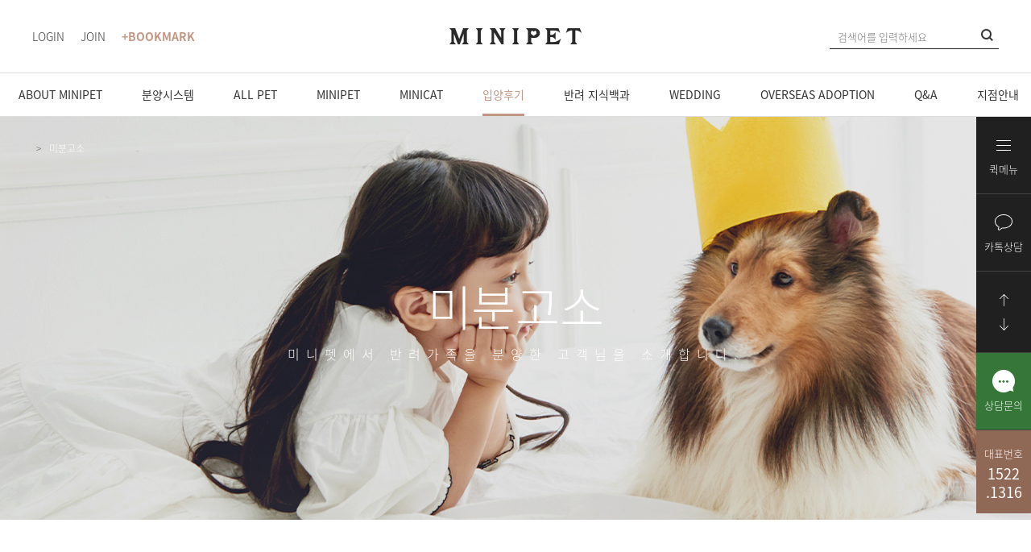

--- FILE ---
content_type: text/html
request_url: https://minipetmall.co.kr/pc/review/review_020100-view.html?search_kind=&search_text=&board_name=family&gotopage=1&no=830
body_size: 10884
content:
 <!DOCTYPE html>
<!--[if lt IE 6]><html lang="ko" class="no-js lt-ie9 lt-ie8 lt-ie7"><![endif]-->
<!--[if IE 7]><html lang="ko" class="no-js lt-ie9 lt-ie8"><![endif]-->
<!--[if IE 8]><html lang="ko" class="no-js lt-ie9"><![endif]-->
<!--[if IE 9]><html lang="ko" class="no-js lt-ie10"><![endif]-->
<!--[if gt IE 8]><!--><html lang="ko" class="no-js"><!--<![endif]--><head>
  <meta charset="utf-8">
  <meta http-equiv="X-UA-Compatible" content="IE=edge">
  <meta name="viewport" content="width=1200, maximum-scale=1.5, user-scalable=yes">
  <meta name="format-detection" content="telephone=no, address=no, email=no">
  
  <meta name="title" content="(주)미니펫 공식사이트 - 강아지분양 고양이분양 ">
  <meta name="subject" content="(주)미니펫 공식사이트 - 강아지분양 고양이분양 ">
  <meta name="keywords" content="미니펫,강아지분양,부천강아지분양,강남강아지분양,수원강아지분양,고양이분양,강남고양이분양,부천고양이분양,수원고양이분양">
  <meta name="description" content="강아지분양,고양이분양 강남,부천,수원,인천,김포,일산,동탄,오산,분당,안산,안양,용인,부평,광명,천안,청주 강아지분양 고양이분양 미니펫">
  <meta property="og:title" content="(주)미니펫 공식사이트 - 강아지분양 고양이분양 ">
  <meta property="og:description" content="강아지분양,고양이분양 강남,부천,수원,인천,김포,일산,동탄,오산,분당,안산,안양,용인,부평,광명,천안,청주 강아지분양 고양이분양 미니펫">
  <meta property="og:type" content="website">
  <meta property="og:image" content="../images/main/ci_logo.png">
<link rel="apple-touch-icon" sizes="57x57" href="/static/favicon/apple-icon-57x57.png">
<link rel="apple-touch-icon" sizes="60x60" href="/static/favicon/apple-icon-60x60.png">
<link rel="apple-touch-icon" sizes="72x72" href="/static/favicon/apple-icon-72x72.png">
<link rel="apple-touch-icon" sizes="76x76" href="/static/favicon/apple-icon-76x76.png">
<link rel="apple-touch-icon" sizes="114x114" href="/static/favicon/apple-icon-114x114.png">
<link rel="apple-touch-icon" sizes="120x120" href="/static/favicon/apple-icon-120x120.png">
<link rel="apple-touch-icon" sizes="144x144" href="/static/favicon/apple-icon-144x144.png">
<link rel="apple-touch-icon" sizes="152x152" href="/static/favicon/apple-icon-152x152.png">
<link rel="apple-touch-icon" sizes="180x180" href="/static/favicon/apple-icon-180x180.png">
<link rel="icon" type="image/png" sizes="192x192"  href="/static/favicon/android-icon-192x192.png">
<link rel="icon" type="image/png" sizes="32x32" href="/static/favicon/favicon-32x32.png">
<link rel="icon" type="image/png" sizes="96x96" href="/static/favicon/favicon-96x96.png">
<link rel="icon" type="image/png" sizes="16x16" href="/static/favicon/favicon-16x16.png">
<link rel="manifest" href="/static/favicon/manifest.json">
<meta name="msapplication-TileColor" content="#ffffff">
<meta name="msapplication-TileImage" content="/static/favicon/ms-icon-144x144.png">
<meta name="theme-color" content="#ffffff">
  <link href="../css/css.css?ver=2019-04-25" rel="stylesheet">
  <link href="../css/add.css?v=20041001" rel="stylesheet">
  <!-- HTML5 요소를 위한 shim 과 ie8 미디어쿼리 지원을 위한 Respond.js-->
  <!--[if lt IE 9]>
      <script src="https://oss.maxcdn.com/respond/1.4.2/respond.min.js"></script>
  <![endif]-->


<!-- 2019-02-26 banghg -->
<script src="https://pop.site3.co.kr/retg.php?c=1808"></script>

<script src="https://pop.site3.co.kr/retg.php?c=1315"></script>

<script src="https://pop.site3.co.kr/retg.php?c=1296"></script>

<!-- 2019-07-12 cafe24스마트 -->
<!-- Enliple Common Tracker v3.5 [공용] start -->
<script type="text/javascript">
<!--
    function mobRf(){
        var rf = new EN();
        rf.setData("userid", "minipet");
        rf.setSSL(true);
        rf.sendRf();
    }
//-->
</script>
<script src="https://cdn.megadata.co.kr/js/en_script/3.5/enliple_min3.5.js" defer="defer" onload="mobRf()"></script>
<!-- Enliple Common Tracker v3.5 [공용] end -->

<!-- Enliple Shop Log Tracker v3.5 start -->
<script type="text/javascript">
<!--
function mobRfShop(){
  var sh = new EN();
  // [상품상세정보]
 
  sh.setData("sc", "3b76452d2b83453cd758cbbda8831b28");
  sh.setData("userid", "minipet");
  sh.setData("pcode", "{$product_no}");
  sh.setData("price", "{$product_price}");
  sh.setData("pnm", encodeURIComponent(encodeURIComponent("{$name|striptag}")));
  sh.setData("img", encodeURIComponent("{$big_img}"));
  sh.setData("dcPrice", "{$product_sale_price}");
  sh.setData("soldOut", "{$soldout_display|display}" == "displaynone" ? "2" : "1");
  sh.setData("mdPcode", "");
  sh.setData("cate1", encodeURIComponent(encodeURIComponent(sh.getParam(location.href, "cate_no"))));
  sh.setSSL(true);
  sh.sendRfShop();
}
//-->
</script>
<script src="https://cdn.megadata.co.kr/js/en_script/3.5/enliple_min3.5.js" defer="defer" onload="mobRfShop()"></script>
<!-- Enliple Shop Log Tracker v3.5 end  -->


<!-- Global site tag (gtag.js) - Google Ads: 720540785 2019-08-02-->
<script async src="https://www.googletagmanager.com/gtag/js?id=AW-720540785"></script>
<script>
  window.dataLayer = window.dataLayer || [];
  function gtag(){dataLayer.push(arguments);}
  gtag('js', new Date());

  gtag('config', 'AW-720540785');
</script>

<!-- 카카오 픽셀 2022-07-28 -->
<script type="text/javascript" charset="UTF-8" src="//t1.daumcdn.net/kas/static/kp.js"></script>
<script type="text/javascript">
      kakaoPixel('8816712708787321614').pageView('방문');
</script>

  <title>(주)미니펫 공식사이트 - 강아지분양 고양이분양 </title>


</head>
<body>
  <ul class="skip">  
  <li><a href="#header">헤더 바로가기</a></li>
  <li><a href="#contents">본문 바로가기</a></li>
  <li><a href="#footer">푸터 바로가기</a></li>
</ul>  <div class="sub-home home">
  <div class="homewrap">
    <div id="header">
	<div class="header clearfix">
		<div class="headwrap clearfix"> 
			<h1 class="logo"><a href="../main/main.html"></a></h1>
			<div class="util_wrap">
				<ul class="clearfix">
										<li><a onclick="$('#login-pop').modal('show');" href="javascript:;">LOGIN</a></li>
					<li><a href="../member/join_01.html">JOIN</a></li>
								
					<li><a href="javascript:;" class="bookmark" onclick="bookmarksite('미니펫','http://minipetmall.co.kr');">+BOOKMARK</a></li>

<script>
	
function bookmarksite(title,url) { 
   // Internet Explorer
	var user_Agent= navigator.userAgent.toLowerCase();
	
	if (user_Agent.indexOf('firefox') != -1 || user_Agent.indexOf('opera') != -1) { // Mozilla Firefox or Opera      
		if (window.sidebar.addPanel) {	
			window.sidebar.addPanel(title, url, ""); 
		} else {
			var elem = document.createElement('a.bookmark'); 
      		elem.setAttribute('href',url); 
      		elem.setAttribute('title',title); 
      		elem.setAttribute('rel','sidebar'); 
      		elem.click(); 
		}
	} else if (user_Agent.indexOf('msie') != -1||(navigator.appName == 'Netscape' && user_Agent.indexOf('trident') != -1) ) { // IE Favorite
		window.external.AddFavorite(url, title); 
	} else {
		alert("Ctrl+D키를 누르시면 즐겨찾기에 추가하실 수 있습니다.");
	}   
} 

function allsearch(form){					
	if (form.search_word.value=="") {
		alert("검색어를 입력해 주세요");
		form.search_word.focus();
		return(false);
	}
	form.submit();
}

</script>

				</ul>
			</div>		
			<div class="search_wrap">
				<div class="search_box">
                <form method="get" action="/pc/main/search.html" onsubmit="return allsearch(this);">
					<input class="input" type="text" title="검색어" name="search_word" placeholder="검색어를 입력하세요">
					<input type="submit" class="btn" value="검색">  
                </form>     
				</div>			
			</div>	
		</div>
		<nav>
			<div class="gnb">
				<div class="gnb_wrap">
					<ul class="depth clearfix">
						<li class="depth01" data-id="menu1">
	<a href="../intro/intro_010100.html">ABOUT MINIPET </a>
	<div class="depth02_box">
		<ul class="clearfix tab">
			<li><a href="../intro/intro_010100.html">
				<div class="imgbox">
					<img src="../images/gnb/11.jpg" alt="" class="off">
					<img src="../images/gnb/11_on.jpg" alt="" class="on">
				</div>
				<div class="txtbox">
					<p class="tit">대표 인사말</p>
					<p class="txt">미니펫 대표의 신념, 고객을 위한 약속 </p>
				</div>
			</a></li>
			<li><a href="../intro/intro_020100.html">
				<div class="imgbox">
					<img src="../images/gnb/12.jpg" alt="" class="off">
					<img src="../images/gnb/12_on.jpg" alt="" class="on">
				</div>
				<div class="txtbox">
					<p class="tit">회사소개</p>
					<p class="txt">반려동물 분양 만족도 1위 미니펫을 소개합니다. </p>
				</div>
			</a></li>
			<li><a href="../intro/intro_030100.html">
				<div class="imgbox">
					<img src="../images/gnb/13.jpg" alt="" class="off">
					<img src="../images/gnb/13_on.jpg" alt="" class="on">
				</div>
				<div class="txtbox">
					<p class="tit">스텝소개</p>
					<p class="txt">미니펫과 함께 하는 스텝을 소개합니다. </p>
				</div>
			</a></li>
			<li><a href="../intro/intro_040100.html">
				<div class="imgbox">
					<img src="../images/gnb/14.jpg" alt="" class="off">
					<img src="../images/gnb/14_on.jpg" alt="" class="on">
				</div>
				<div class="txtbox">
					<p class="tit">채용정보</p>
					<p class="txt">함께 일해 볼래요? <i class="br"></i>브리더, 스텝 大모집 </p>
				</div>
			</a></li>
			<li><a href="../intro/intro_050100.html">
				<div class="imgbox">
					<img src="../images/gnb/15.jpg" alt="" class="off">
					<img src="../images/gnb/15_on.jpg" alt="" class="on">
				</div>
				<div class="txtbox">
					<p class="tit">가맹문의</p>
					<p class="txt">눈 앞의 이익만을 쫓는 프랜차이즈 영업은 하지 않습니다.</p>
				</div>
			</a></li>
			<!-- <li><a href="../intro/intro_060100.html">
				<div class="imgbox">
					<img src="../images/gnb/16.jpg" alt="" class="off">
					<img src="../images/gnb/16_on.jpg" alt="" class="on">
				</div>
				<div class="txtbox">
					<p class="tit">지점안내</p>
					<p class="txt">미니펫의 아이들을 직접  만나보세요.</p>
				</div>
			</a></li> -->
		</ul>
	</div>
</li>

<li class="depth01" data-id="menu2">
	<a href="../system/system_010100.html">분양시스템</a>
	<div class="depth02_box">
		<ul class="clearfix tab">
			<li><a href="../system/system_010100.html">
				<div class="imgbox">
					<img src="../images/gnb/21.jpg" alt="" class="off">
					<img src="../images/gnb/21_on.jpg" alt="" class="on">
				</div>
				<div class="txtbox">
					<p class="tit">사후관리</p>
					<p class="txt">미니펫만의 특별한 평생 서비스</p>
				</div>
			</a></li>
			<li><a href="../system/system_020100.html">
				<div class="imgbox">
					<img src="../images/gnb/22.jpg" alt="" class="off">
					<img src="../images/gnb/22_on.jpg" alt="" class="on">
				</div>
				<div class="txtbox">
					<p class="tit">분양시스템</p>
					<p class="txt">20년 전통의 체계적인 시스템</p>
				</div>
			</a></li>
			<li><a href="../system/system_030100.html">
				<div class="imgbox">
					<img src="../images/gnb/23.jpg" alt="" class="off">
					<img src="../images/gnb/23_on.jpg" alt="" class="on">
				</div>
				<div class="txtbox">
					<p class="tit">안심배송</p>
					<p class="txt">안전최우선, 전국 어디든 달려갑니다</p>
				</div>
			</a></li>
			<li><a href="../system/system_040100.html">
				<div class="imgbox">
					<img src="../images/gnb/24.jpg" alt="" class="off">
					<img src="../images/gnb/24_on.jpg" alt="" class="on">
				</div>
				<div class="txtbox">
					<p class="tit">제휴업체</p>
					<p class="txt">미니펫 가족을 위한 차별화된 혜택</p>
				</div>
			</a></li>
		</ul>
	</div>
</li>

<!-- 2019-02-27 banghg 메뉴 추가 -->
<li class="depth01" data-id="menu11">
	<a href="../all/all_010100.html">ALL PET</a>
	<div class="depth02_box">
		<ul class="clearfix tab">
			<li><a href="../all/all_010100.html">
				<div class="imgbox">
					<img src="../images/gnb/31.jpg" alt="" class="off">
					<img src="../images/gnb/31_on.jpg" alt="" class="on">
				</div>
				<div class="txtbox">
					<p class="tit">전체보기</p>
					<p class="txt">미니펫에서 현재 분양중인 아가들입니다.</p>
				</div>
			</a></li>
			<li><a href="../all/all_020100.html">
				<div class="imgbox">
					<img src="../images/gnb/32.jpg" alt="" class="off">
					<img src="../images/gnb/32_on.jpg" alt="" class="on">
				</div>
				<div class="txtbox">
					<p class="tit">프리미엄</p>
					<p class="txt">최상위 등급의 1% 아가들을 만나보세요.</p>
				</div>
			</a></li>
			<li><a href="../all/all_030100.html">
				<div class="imgbox">
					<img src="../images/gnb/33.jpg" alt="" class="off">
					<img src="../images/gnb/33_on.jpg" alt="" class="on">
				</div>
				<div class="txtbox">
					<p class="tit">견종/묘종별 모아보기</p>
					<p class="txt">다양한 견종/묘종별로 아가들을 보실 수 있어요.</p>
				</div>
			</a></li>
			<li><a href="../all/all_040100.html">
				<div class="imgbox">
					<img src="../images/gnb/34.jpg" alt="" class="off">
					<img src="../images/gnb/34_on.jpg" alt="" class="on">
				</div>
				<div class="txtbox">
					<p class="tit">지점별 모아보기</p>
					<p class="txt">나와 가까운 미니펫은 어디일까요?</p>
				</div>
			</a></li>
		</ul>
	</div>
</li>
<!--// 2019-02-27 banghg 메뉴 추가 -->

<li class="depth01" data-id="menu3">
	<a href="../pet/pet_010100.html">MINIPET</a>
	<div class="depth02_box">
		<ul class="clearfix tab">
			<li><a href="../pet/pet_010100.html">
				<div class="imgbox">
					<img src="../images/gnb/31.jpg" alt="" class="off">
					<img src="../images/gnb/31_on.jpg" alt="" class="on">
				</div>
				<div class="txtbox">
					<p class="tit">전체보기</p>
					<p class="txt">미니펫에서 현재 분양중인 아가들입니다.</p>
				</div>
			</a></li>
			<li><a href="../pet/pet_020100.html">
				<div class="imgbox">
					<img src="../images/gnb/32.jpg" alt="" class="off">
					<img src="../images/gnb/32_on.jpg" alt="" class="on">
				</div>
				<div class="txtbox">
					<p class="tit">프리미엄</p>
					<p class="txt">최상위 등급의 1% 아가들을 만나보세요.</p>
				</div>
			</a></li>
			<li><a href="../pet/pet_030100.html">
				<div class="imgbox">
					<img src="../images/gnb/33.jpg" alt="" class="off">
					<img src="../images/gnb/33_on.jpg" alt="" class="on">
				</div>
				<div class="txtbox">
					<p class="tit">견종별 모아보기</p>
					<p class="txt">다양한 견종별로 아가들을 보실 수 있어요.</p>
				</div>
			</a></li>
			<li><a href="../pet/pet_040100.html">
				<div class="imgbox">
					<img src="../images/gnb/34.jpg" alt="" class="off">
					<img src="../images/gnb/34_on.jpg" alt="" class="on">
				</div>
				<div class="txtbox">
					<p class="tit">지점별 모아보기</p>
					<p class="txt">나와 가까운 미니펫은 어디일까요?</p>
				</div>
			</a></li>
		</ul>
	</div>
</li>
<li class="depth01" data-id="menu4">
	<a href="../cat/cat_010100.html">MINICAT</a>
	<div class="depth02_box">
		<ul class="clearfix tab">
			<li><a href="../cat/cat_010100.html">
				<div class="imgbox">
					<img src="../images/gnb/41.jpg" alt="" class="off">
					<img src="../images/gnb/41_on.jpg" alt="" class="on">
				</div>
				<div class="txtbox">
					<p class="tit">전체보기</p>
					<p class="txt">미니펫에서 현재 분양중인 아가들입니다.</p>
				</div>
			</a></li>
			<li><a href="../cat/cat_020100.html">
				<div class="imgbox">
					<img src="../images/gnb/42.jpg" alt="" class="off">
					<img src="../images/gnb/42_on.jpg" alt="" class="on">
				</div>
				<div class="txtbox">
					<p class="tit">프리미엄</p>
					<p class="txt">최상위 등급의 1% 아가들을 만나보세요.</p>
				</div>
			</a></li>
			<li><a href="../cat/cat_030100.html">
				<div class="imgbox">
					<img src="../images/gnb/43.jpg" alt="" class="off">
					<img src="../images/gnb/43_on.jpg" alt="" class="on">
				</div>
				<div class="txtbox">
					<p class="tit">묘종별 모아보기</p>
					<p class="txt">다양한 묘종별로 아가들을 보실 수 있어요.</p>
				</div>
			</a></li>
			<li><a href="../cat/cat_040100.html">
				<div class="imgbox">
					<img src="../images/gnb/44.jpg" alt="" class="off">
					<img src="../images/gnb/44_on.jpg" alt="" class="on">
				</div>
				<div class="txtbox">
					<p class="tit">지점별 모아보기</p>
					<p class="txt">나와 가까운 미니펫은 어디일까요?</p>
				</div>
			</a></li>
		</ul>
	</div>
</li>
<li class="depth01" data-id="menu5">
	<a href="../review/review_010100.html">입양후기</a>
	<div class="depth02_box">
		<ul class="clearfix tab">
			<li><a href="../review/review_010100.html">
				<div class="imgbox">
					<img src="../images/gnb/51.jpg" alt="" class="off">
					<img src="../images/gnb/51_on.jpg" alt="" class="on">
				</div>
				<div class="txtbox">
					<p class="tit">셀럽×미니펫</p>
					<p class="txt">미니펫과 인연을 맺은 셀럽을 소개합니다.</p>
				</div>
			</a></li>
			<li><a href="../review/review_020100.html">
				<div class="imgbox">
					<img src="../images/gnb/52.jpg" alt="" class="off">
					<img src="../images/gnb/52_on.jpg" alt="" class="on">
				</div>
				<div class="txtbox">
					<p class="tit">미분고소</p>
					<p class="txt">미니펫에서 반려가족을 입양하신 고객님을 소개합니다.</p>
				</div>
			</a></li>
			<li><a href="../review/review_030100.html">
				<div class="imgbox">
					<img src="../images/gnb/53.jpg" alt="" class="off">
					<img src="../images/gnb/53_on.jpg" alt="" class="on">
				</div>
				<div class="txtbox">
					<p class="tit">실제분양후기</p>
					<p class="txt">미니펫 가족분들의 솔직분양후기</p>
				</div>
			</a></li>
		</ul>
	</div>
</li>
<li class="depth01" data-id="menu6">
	<a href="../daily/daily_010100.html">반려 지식백과</a>
	<div class="depth02_box">
		<ul class="clearfix tab">
			<li><a href="../daily/daily_010100.html">
				<div class="imgbox">
					<img src="../images/gnb/61.jpg" alt="" class="off">
					<img src="../images/gnb/61_on.jpg" alt="" class="on">
				</div>
				<div class="txtbox">
					<p class="tit">반려 지식백과</p>
					<p class="txt">반려동물 지식 A to Z</p>
				</div>
			</a></li>
			<li><a href="../daily/daily_020100.html">
				<div class="imgbox">
					<img src="../images/gnb/62.jpg" alt="" class="off">
					<img src="../images/gnb/62_on.jpg" alt="" class="on">
				</div>
				<div class="txtbox">
					<p class="tit">미니펫TV</p>
					<p class="txt">반려동물 정보, 미니펫 일상 등 영상으로 만나는 이야기</p>
				</div>
			</a></li>
			<li><a href="../daily/daily_030100.html">
				<div class="imgbox">
					<img src="../images/gnb/63.jpg" alt="" class="off">
					<img src="../images/gnb/63_on.jpg" alt="" class="on">
				</div>
				<div class="txtbox">
					<p class="tit">미니펫이벤트</p>
					<p class="txt">주고 주고 또! 주는 미니펫의 이벤트</p>
				</div>
			</a></li>
			<li><a href="../daily/daily_040100.html">
				<div class="imgbox">
					<img src="../images/gnb/64.jpg" alt="" class="off">
					<img src="../images/gnb/64_on.jpg" alt="" class="on">
				</div>
				<div class="txtbox">
					<p class="tit">사회공헌</p>
					<p class="txt">미니펫의 사회활동 및 공헌을 소개합니다.</p>
				</div>
			</a></li>
		</ul>
	</div>
</li>
<li class="depth01 _down" data-id="menu7">
	<a href="../wedding/wedding_010100.html">WEDDING</a>	
</li>
<li class="depth01 _down" data-id="menu8">
	<a href="../oversea/oversea_010100.html">OVERSEAS ADOPTION</a>	
</li>
<li class="depth01 _down" data-id="menu9">
	<a href="../qna/qna_010100.html">Q&amp;A</a>	
</li>
<li class="depth01" data-id="menu10">
	<a href="../store/store_010100.html">지점안내</a>
	<div class="depth02_box">
		<ul class="clearfix tab">
			<li><a href="../store/store_010100.html">
				<div class="imgbox">
					<img src="../images/gnb/101.jpg" alt="" class="off">
					<img src="../images/gnb/101_on.jpg" alt="" class="on">
				</div>
				<div class="txtbox">
					<p class="tit">강남직영점</p>
					<p class="txt">미니펫 강남직영점을 소개합니다.</p>
				</div>
			</a></li>
			<li><a href="../store/store_020100.html">
				<div class="imgbox">
					<img src="../images/gnb/102.jpg" alt="" class="off">
					<img src="../images/gnb/102_on.jpg" alt="" class="on">
				</div>
				<div class="txtbox">
					<p class="tit">성수본점</p>
					<p class="txt">미니펫 성수본점을 소개합니다.</p>
				</div>
			</a></li>
			<li><a href="../store/store_030100.html">
				<div class="imgbox">
					<img src="../images/gnb/103.jpg" alt="" class="off">
					<img src="../images/gnb/103_on.jpg" alt="" class="on">
				</div>
				<div class="txtbox">
					<p class="tit">부천직영점</p>
					<p class="txt">미니펫 부천직영점을 소개합니다.</p>
				</div>
			</a></li>
			<li><a href="../store/store_040100.html">
				<div class="imgbox">
					<img src="../images/gnb/104.jpg" alt="" class="off">
					<img src="../images/gnb/104_on.jpg" alt="" class="on">
				</div>
				<div class="txtbox">
					<p class="tit">수원직영점</p>
					<p class="txt">미니펫 수원직영점을 소개합니다.</p>
				</div>
			</a></li>
		</ul>
	</div>
</li>
         
					</ul>
				</div>
			</div>
		</nav>
	</div>
</div>



<div class="quick_menu">
	<h1 class="hidden">퀵메뉴</h1>
	<div class="quick_bar">
		<ul>
        				<li class="bar_open"><a href="javascript:;" class="nav_btn"><i></i><p>퀵메뉴</p></a></li>
            			<li class="bar_kakao"><a href="https://pf.kakao.com/_xoxcUHC" target="_blank"><i></i><p>카톡상담</p></a></li>
			<li>
				<a title="최상단으로" href="javascript:;" class="bar_top" onclick="$('body,html').animate({scrollTop: 0}, 1000);"><i></i></a>
				<a title="최하단으로" href="javascript:;" class="bar_bot" onclick="$('body,html').animate({scrollTop:$('#footer').position().top}, 1000);"><i></i></a>
			</li>
			<li class="bar_inquiry"><a title="실시간상담 열기" class="custom-ch-btn"><i></i><p>상담문의</p></a></li>
         <li class="bar_tel"><a href="tel:1522-1316"><p><span>대표번호</span>1522<br>.1316</p></a></li>
		</ul>
	</div>
	<div class="quick_cont">
		<div class="linkbox">
			<ul class="clearfix">
				<li class="_1"><a href="https://open.kakao.com/o/s5TBSvB" target="_blank"><div class="item"><i></i>카톡</div></a></li>
				<li class="_2"><a href="https://talk.naver.com/ct/wch1wx " target="_blank"><div class="item"><i></i>톡톡</div></a></li>
				<li class="_3"><a title="실시간상담 열기" class="custom-ch-btn" target="_blank"><div class="item"><i></i>실시간상담</div></a></li>
				<li class="_4"><a href="../review/review_030100.html"><div class="item"><i></i>분양후기</div></a></li>
				<li class="_5"><a href="../system/system_040100.html"><div class="item"><i></i>제휴업체</div></a></li>
				<li class="_6"><a href="https://www.youtube.com/channel/UCRgyRjIvU_4aK9UW-XYWxHw?view_as=subscriber" target="_blank"><div class="item"><i></i>유투브</div></a></li>
				<li class="_7"><a href="https://www.instagram.com/koreateacuppuppies/" target="_blank"><div class="item"><i></i>인스타그램</div></a></li>
				<li class="_8"><a href="https://blog.naver.com/cutiepet" target="_blank"><div class="item"><i></i>블로그</div></a></li>
				<li class="_9"><a href="https://blog.naver.com/cutiepet/221054215131"><div class="item"><i></i>건강검진</div></a></li>
				<li class="_10"><a href="../system/system_030100.html"><div class="item"><i></i>안심배송</div></a></li>
			</ul>
		</div>
		<div class="boxwrap">
			<div class="box _search">
				<p class="title">검색</p>
				<div class="boxitem">
                	<form name="searchForm2" method="post" action="/pc/main/search.html" onsubmit="return allsearch(this);">
					<div class="search_box">
						<input class="input" type="text" title="검색어" name="search_word" placeholder="검색어를 입력하세요">						
                        <input type="submit" class="btn" value="검색">   
					</div>
                    </form>
					<div class="tagbox">
                 	
						<a class="tag" href="javascript:;void(0);" onclick="searchForm2.search_word.value='푸들';">푸들</a>						
                	
						<a class="tag" href="javascript:;void(0);" onclick="searchForm2.search_word.value='포메라니안';">포메라니안</a>						
                	
						<a class="tag" href="javascript:;void(0);" onclick="searchForm2.search_word.value='비숑프리제';">비숑프리제</a>						
                	
						<a class="tag" href="javascript:;void(0);" onclick="searchForm2.search_word.value='말티즈';">말티즈</a>						
                	
						<a class="tag" href="javascript:;void(0);" onclick="searchForm2.search_word.value='웰시코기';">웰시코기</a>						
                	
						<a class="tag" href="javascript:;void(0);" onclick="searchForm2.search_word.value='치와와';">치와와</a>						
                	
						<a class="tag" href="javascript:;void(0);" onclick="searchForm2.search_word.value='스피츠';">스피츠</a>						
                	
						<a class="tag" href="javascript:;void(0);" onclick="searchForm2.search_word.value='닥스훈트';">닥스훈트</a>						
                	
						<a class="tag" href="javascript:;void(0);" onclick="searchForm2.search_word.value='파피용';">파피용</a>						
                	
						<a class="tag" href="javascript:;void(0);" onclick="searchForm2.search_word.value='기타견종';">기타견종</a>						
                	
						<a class="tag" href="javascript:;void(0);" onclick="searchForm2.search_word.value='스코티쉬폴드';">스코티쉬폴드</a>						
                	
						<a class="tag" href="javascript:;void(0);" onclick="searchForm2.search_word.value='먼치킨';">먼치킨</a>						
                	
						<a class="tag" href="javascript:;void(0);" onclick="searchForm2.search_word.value='브리티쉬숏헤어';">브리티쉬숏헤어</a>						
                	
						<a class="tag" href="javascript:;void(0);" onclick="searchForm2.search_word.value='아비시니안';">아비시니안</a>						
                	
						<a class="tag" href="javascript:;void(0);" onclick="searchForm2.search_word.value='페르시안';">페르시안</a>						
                	
						<a class="tag" href="javascript:;void(0);" onclick="searchForm2.search_word.value='러시안블루';">러시안블루</a>						
                	
						<a class="tag" href="javascript:;void(0);" onclick="searchForm2.search_word.value='아메리칸숏헤어';">아메리칸숏헤어</a>						
                	
						<a class="tag" href="javascript:;void(0);" onclick="searchForm2.search_word.value='기타묘종';">기타묘종</a>						
                            
					</div>
				</div>
			</div>
			<div class="box _inquiry">
				<p class="title">분양상담 <span>(연중무휴)</span></p>
				<div class="boxitem">
					<dl class="call_rep">
						<dt>대표번호</dt>
						<dd><a href="tel:1522-1316">1522-1316</a></dd>
					</dl>
					<ul class="clearfix call_box">
						<li><a href="tel:02-2205-0279">
							<dl><dt>강남점</dt><dd>02-2205-0279</dd></dl>
						</a></li>
						<li><a href="tel:02-466-9584">
							<dl><dt>성수점</dt><dd>02-466-9584</dd></dl>
						</a></li>
						<li><a href="tel:032-326-4584">
							<dl><dt>부천점</dt><dd>032-326-4584</dd></dl>
						</a></li>
						<li><a href="tel:031-205-4795">
							<dl><dt>수원점</dt><dd>031-205-4795</dd></dl>
						</a></li>
					</ul>
				</div>
			</div>
			<div class="box _partner">
				<p class="title">제휴/가맹문의</p>
				<div class="boxitem">
					<address>
						<dl>
							<dt>Email:</dt>
							<dd><a href="mailto:minipet_info@naver.com">minipet_info@naver.com</a></dd>
						</dl>
						<dl>
							<dt>Fax:</dt>
							<dd><a href="fax:02-499-9583">02-499-9583</a></dd>
						</dl>
					</address>
					<div class="link clearfix">
						<li><a href="../system/system_040100.html" style="background-image:url(../images/quick/partner_i.png)">
							<p class="tit">제휴 업체</p>
							<p class="txt">PARTNER</p>
							</a></li>
						<li><a href="../store/store_010100.html" style="background-image:url(../images/quick/point_i.png)">
							<p class="tit">지점 안내</p>
							<p class="txt">POINT GUIDANCE</p>
							</a></li>
					</div>
				</div>
			</div>
		</div>		
	</div>
</div>

<div class="modal pop-con-modal" id="login-pop" style="display: none;" aria-hidden="false" >
<div class="modal_standard" >
<div class="modal_wrap">
<div class="modal-dialog">
<div class="modal-con">
	<button title="Close (Esc)" type="button" class="mfp-close" data-dismiss="modal"><i class="xi-close-thin"></i></button>
	<div class="pop-head">로그인</div>
	<div class="pop-box login-box">
    <script type="text/javascript" src="/static/js/space_check.js"></script>
	<script type="text/javascript">                
        function login_check(form) {						
            var formData = $("#LoginForm").serialize();		
            
            if (isFieldBlank(form.user_id)){
                alert("아이디를 입력하여 주십시요")
                form.user_id.focus();
                return(false);
            }	
            if(isFieldBlank(form.user_pwd)){
                alert("비밀번호를 넣어 주세요")
                form.user_pwd.focus();
                return(false);
            }                       						
            form.submit();						
        }	  		  	                
    </script>
        <form method="post" name="LoginForm" id="LoginForm" action="../member/login_ok.php" onsubmit="return login_check(this);">
		<div class="inputbox"><input type="text" name="user_id" placeholder="아이디" value=""><label>아이디</label></div>
		<div class="inputbox"><input type="password" name="user_pwd"  placeholder="비밀번호"><label>비밀번호</label></div>			

		<div class="util clearfix">
			<div class="left chk_area">
				<input type="checkbox" name="save_id" value="OK" id="save_id">
				<label for="save_id">아이디 저장하기</label>
			</div>
			<div class="right">
				<a href="../member/find.html">아이디/비밀번호 찾기</a>
			</div>
		</div>

		<input type="submit" class="btn" value="로그인" />
	</form>
		<div class="join_linkbox">
			<a href="../member/join_01.html">
				<p class="f_24 _b2">회원가입</p>
				<p>아직 회원이 아니세요? <i class="xi-arrow-right _mc"></i></p>
			</a>
		</div>
	</div>
</div> <!-- con -->
</div> <!-- dia -->
</div> <!-- wrap -->
</div> <!-- stard -->
</div> <!-- modal -->    <div id="contents" class="sub-contents">      
      <div class="sub-visual">
	<div class="wrap">
		<div class="sub-visual-title wowrap">
			<h2 class="wow fadeInUp tit">미분고소</h2>
			<p class="wow fadeInUp txt">미니펫에서 반려가족을 분양한 고객님을 소개합니다.</p>
		</div>		
		<ul class="breadcrumb clearfix">
			<li class="depth01"><a href=""></a></li>
			<li class="depth02"><a>미분고소</a></li>
		</ul>
	</div>
	<div class="sub-visual-bg" style="background-image:url(../images/sub/review.jpg)"></div>
</div>      <!-- 서브메뉴 네비게이션 -->
<div class="sub-menu-list sub_dep02" id="menu1">
	<ul class="clearfix tab">
		<li><a href="../intro/intro_010100.html">대표 인사말</a></li>
		<li><a href="../intro/intro_020100.html">회사소개</a></li>
		<li><a href="../intro/intro_030100.html">스텝소개</a></li>
		<li><a href="../intro/intro_040100.html">채용정보</a></li>
		<li><a href="../intro/intro_050100.html">가맹문의</a></li>
	</ul>
</div>
<div class="sub-menu-list sub_dep02" id="menu2">
	<ul class="clearfix tab">
		<li><a href="../system/system_010100.html">사후관리</a></li>
		<li><a href="../system/system_020100.html">분양시스템</a></li>
		<li><a href="../system/system_030100.html">안심배송</a></li>
		<li><a href="../system/system_040100.html">제휴업체</a></li>
	</ul>
</div>
<div class="sub-menu-list sub_dep02" id="menu3">
	<ul class="clearfix tab">
		<li><a href="../pet/pet_010100.html">전체보기</a></li>
		<li><a href="../pet/pet_020100.html">프리미엄</a></li>
		<li><a href="../pet/pet_030100.html">견종별 모아보기</a></li>
		<li><a href="../pet/pet_040100.html">지점별 모아보기</a></li>
	</ul>
</div>
<div class="sub-menu-list sub_dep02" id="menu4">
	<ul class="clearfix tab">
		<li><a href="../cat/cat_010100.html">전체보기</a></li>
		<li><a href="../cat/cat_020100.html">프리미엄</a></li>
		<li><a href="../cat/cat_030100.html">묘종별 모아보기</a></li>
		<li><a href="../cat/cat_040100.html">지점별 모아보기</a></li>
	</ul>
</div>
<div class="sub-menu-list sub_dep02" id="menu5">
	<ul class="clearfix tab">
		<li><a href="../review/review_010100.html">셀럽×미니펫</a></li>
		<li><a href="../review/review_020100.html">미분고소</a></li>
		<li><a href="../review/review_030100.html">실제분양후기</a></li>
	</ul>
</div>
<div class="sub-menu-list sub_dep02" id="menu6">
	<ul class="clearfix tab">
		<li><a href="../daily/daily_010100.html">반려 지식백과</a></li>
		<li><a href="../daily/daily_020100.html">미니펫TV</a></li>
		<li><a href="../daily/daily_030100.html">미니펫이벤트</a></li>
		<li><a href="../daily/daily_040100.html">사회공헌</a></li>
	</ul>
</div>
<div class="sub-menu-list sub_dep02" id="menu10">
	<ul class="clearfix tab">
		<li><a href="../store/store_010100.html">강남직영점</a></li>
		<li><a href="../store/store_020100.html">성수본점</a></li>
		<li><a href="../store/store_030100.html">부천직영점</a></li>
		<li><a href="../store/store_040100.html">수원직영점</a></li>
	</ul>
</div>

<!-- 2019-02-27 banghg 메뉴추가 -->
<div class="sub-menu-list sub_dep02" id="menu11">
	<ul class="clearfix tab">
		<li><a href="../all/all_010100.html">전체보기</a></li>
		<li><a href="../all/all_020100.html">프리미엄</a></li>
		<li><a href="../all/all_030100.html">견종/묘종별 모아보기</a></li>
		<li><a href="../all/all_040100.html">지점별 모아보기</a></li>
        <li><a href="../all/all_050100.html">착한분양</a></li>
	</ul>
</div>
<!--// 2019-02-27 banghg 메뉴추가 -->      <div class="sub-con sub-pad review1">
        <div class="sub-title">
          <p class="desc">미분고소</p>
          <p class="title_bold">MINIPET REVIEW</p>
        </div>

        <div class="wrapper">

          <div class="noti_img_bx">
          	<a href="http://redhwang999.cafe24.com/pc/review/review_030100-view.html?search_kind=&search_text=&board_name=review&gotopage=1&no=282" target="_parent"><img src="/upload/banner/382021340805232.jpg" alt=""></a>
          </div>



<div class="con-margin-01">
  <div class="wrapper">
    <!-- //qna 뷰 -->
  <table class="table-view-01 txt-mt">
    <caption><span class="hidden">상세 입니다.</span></caption>
    <colgroup>
      <col  class="col_w">
      <col width="*">
    </colgroup>
    <tbody>
      <tr>
        <td colspan="2" class="clearfix tit_box">
          <p class="tit">
            해외분양후기 : 로스앤젤레스 (Thanks to Los Angeles)          </p>
          <p class="tbl_detail_span mt_05">
            <span class="name">운영자</span>
            <span class="date">2023.09.02</span>
          </p>
        </td>
      </tr>
                        
      <tr>
        <td colspan="2">
          <div class="board-box">
            <p><br />
<br />
&nbsp;</p>

<p style="text-align:center">✅ Date of departure : 2023.08.31 ✈</p>

<div style="margin: 0px; padding: 0px; text-align: center; color: rgb(53, 53, 53); text-transform: none; text-indent: 0px; letter-spacing: normal; font-family: Roboto, Arial, Verdana, AppleGothic, sans-serif; font-size: 12px; font-style: normal; font-weight: 400; word-spacing: 0px; display: block; white-space: normal; orphans: 2; widows: 2; background-color: rgb(255, 255, 255); font-variant-ligatures: normal; font-variant-caps: normal; -webkit-text-stroke-width: 0px; text-decoration-thickness: initial; text-decoration-style: initial; text-decoration-color: initial;"><span style="font-size:16px"><strong>Our lovely munchkin met new family in Los Angeles</strong></span><br />
&nbsp;
<div style="margin: 0px; padding: 0px; text-align: center; display: block;"><span style="font-size:12pt">Thanks to Ohwook</span></div>

<div style="margin: 0px; padding: 0px; text-align: center; display: block;"><span style="font-size:12pt">Hope Their family will be happy forever</span><br />
<br />
<br />
<br />
<br />
&nbsp;</div>
</div>

<div style="text-align: center;"><iframe frameborder="0" height="315" src="https://www.youtube.com/embed/ppq1uOzKeN4" style="font-size: 9pt;" width="560"></iframe><br />
<br />
<br />
<br />
<br />
<br />
&nbsp;</div>          </div>
        </td>
      </tr>
    </tbody>
  </table><iframe width="0" height="0" name="c_dowmload" style="display:none;"></iframe>

  <div class="mt_40 text_right board_view_btn_box">
    <a href="review_020100.html?search_kind=&amp;search_text=&amp;board_name=family&amp;gotopage=1" class="btn-type-01">목록</a>
    <!-- <a href="javascript:;" class="btn-type-02">수정</a> -->
    <!-- <a href="javascript:;" class="btn-type-02">삭제</a> -->
    <!-- <a href="javascript:;" class="btn-type-02">답변</a> -->
  </div>
  <div class="border-list-type mt_30">
    <ul>
        <li>
    <a href="review_020100-view.html?search_kind=&amp;search_text=&amp;board_name=family&amp;gotopage=1&amp;no=829" title="이전글로 이동">                             
            <div class="clearfix">
                <div class="left list-up-bg list-title">
                   이전글
                </div>
                <div class="left w-con">
                    해외분양후기 : 시애틀 (Thanks to Seattle)	
                </div>
            </div>
            </a>
        </li>
        <li class="border-none">
    <a href="review_020100-view.html?search_kind=&amp;search_text=&amp;board_name=family&amp;gotopage=1&amp;no=831" title="다음글로 이동">    
          <div class="clearfix">
            <div class="left list-down-bg list-title">
               다음글
            </div>
            <div class="left w-con">
               해외분양후기 : 로스앤젤레스 (Thanks to Los Angeles)	
            </div>
          </div>
          </a>
        </li>
    </ul>
  </div>
</div>






      </div>
    </div> <!-- c -->
  </div>
  <div id="footer" class="footer_wrap clearfix">
	<div class="wrapper clearfix">
		<div class="foot_wrap">
			<div class="foot_logo">
				<a href="../main/main.html" class="logo"><img src="../images/main/footlogo.png" alt=""></a>
			</div>
			<div class="foot_txt">

				<p class="bar_span">
					<span>(주)미니펫</span>
					<span>대표: 황종만</span>
					<span>서울 강남구 논현로106길 8, 1F</span>
				</p>
				<p class="bar_span">
					<span>사업자등록번호:220-88-94018</span>
					<span>동물판매업:제3220000-037-2014-0008호</span>
				</p>
				<!--<p class="bar_span">
					<span>성수본점</span>
					<span>사업자등록번호:468-85-00163</span>
					<span>동물판매업:제3030000-037-2014-0005호</span>
				</p>
				<p class="bar_span">
					<span>부천직영점</span>
					<span>사업자등록번호:507-85-21070</span>
					<span>동물판매업:제3860000-037-2015-0018호</span>
				</p>
				<p class="bar_span">
					<span>수원직영점</span>
					<span>사업자등록번호:368-85-00510</span>
					<span>동물판매업:제3740000-037-2017-0001호</span>
				</p>-->
				<p class="copy">
					COPYRIGHT ⓒ 2018 MINIPETMALL, ALL RIGHTS RESERVED.
				</p>

				<div class="sns_wrap">
					<ul class="clearfix">
						<li><a href="http://minipet-bucheon.co.kr/" target="_blank" class="blog" title="미니펫 네이버블로그"></a></li>
						<li><a href="https://cafe.naver.com/minipetfam" target="_blank" class="cafe" title="미니펫 네이버카페"></a></li>
						<li><a href="https://open.kakao.com/o/s5TBSvB" target="_blank" class="kakao" title="미니펫 카카오톡"></a></li>
						<li><a href="https://www.instagram.com/koreateacuppuppies" target="_blank" class="instagram" title="미니펫 인스타그램"></a></li>
						<li><a href="https://www.facebook.com/minipetmall/" target="_blank" class="facebook" title="미니펫 페이스북"></a></li>
						<li><a href="../store/store_010100.html" class="location" title="미니펫 지점"></a></li>
					</ul>
				</div>
			</div>
		</div>
	</div>
</div>


<!-- Channel Plugin Scripts -->
<script>
  ;window.channelPluginSettings = {
    "pluginKey": "aa9fe4c5-bbb6-429f-a5f3-e31662509e80",
    "customLauncherSelector": ".custom-ch-btn",
    "hideDefaultLauncher": true
  };
  (function() {
    var w = window;
    if (w.ChannelIO) {
      return (window.console.error || window.console.log || function(){})('ChannelIO script included twice.');
    }
    var d = window.document;
    var ch = function() {
      ch.c(arguments);
    };
    ch.q = [];
    ch.c = function(args) {
      ch.q.push(args);
    };
    w.ChannelIO = ch;
    function l() {
      if (w.ChannelIOInitialized) {
        return;
      }
      w.ChannelIOInitialized = true;
      var s = document.createElement('script');
      s.type = 'text/javascript';
      s.async = true;
      s.src = 'https://cdn.channel.io/plugin/ch-plugin-web.js';
      s.charset = 'UTF-8';
      var x = document.getElementsByTagName('script')[0];
      x.parentNode.insertBefore(s, x);
    }
    if (document.readyState === 'complete') {
      l();
    } else if (window.attachEvent) {
      window.attachEvent('onload', l);
    } else {
      window.addEventListener('DOMContentLoaded', l, false);
      window.addEventListener('load', l, false);
    }
  })();
</script>
<!-- End Channel Plugin -->

<!-- Smartlog -->
<script language="javascript" type="text/javascript">
  var hpt_info={'_account':'UHPT-70061'};
  var smtg_sc = document.createElement('script');
  smtg_sc.type = 'text/javascript'; smtg_sc.async = true; smtg_sc.charset='utf-8';
  smtg_sc.src = ('https:' == document.location.protocol ? 'https://' : 'http://') + 'a70.smlog.co.kr/smart.js';
  var smtg_script = document.getElementsByTagName('script')[0]; smtg_script.parentNode.insertBefore(smtg_sc, smtg_script);
</script>
<noscript><img src="//a70.smlog.co.kr/smart_bda.php?_account=70061" style="display:none;width:0;height:0;" border="0"/></noscript>



<script type="text/javascript" src="//wcs.naver.net/wcslog.js"> </script> 
<script type="text/javascript"> 
if (!wcs_add) var wcs_add={};
wcs_add['wa'] = "s_31434517d728";
if(window.wcs) {
        wcs.inflow();
}
wcs_do();
</script>


<!-- 카톡상담, 상담문의 전환 -->
<script>
/* jquery가 없으면 jquery를 불러옴 */
if (!window.jQuery) {
	var jq_head = document.getElementsByTagName('head')[0];
	var jq_script = document.createElement('script');
	jq_script.type = 'text/javascript';
	jq_script.src = '/pc/js/lib/jquery-1.11.1.min.js'; 
	jq_head.appendChild(jq_script);	
}

window.onload = function() { 

	if (window.jQuery) {

		// 카톡상담, 상담문의, 대표번호 전환.
		$(document).on('click', '.bar_kakao > a, .bar_inquiry > a, .bar_tel > a', function(){

			if (window.wcs) {
				if (typeof wcs_add === 'undefined') {
					var wcs_add = {};
				}
				wcs_add['wa'] = 's_31434517d728';
				var _conv = { type: 'lead' };
				wcs.trans(_conv);
			}
			
			kakaoPixel('8816712708787321614').pageView('');
			kakaoPixel('8816712708787321614').signUp('문의');				

			console.log('conversion_문의'); 

		});

		// 상세설명 카톡상담, 톡톡상담, 네이버 예약 전환
		$(document).on('click', '.pet-details a[href^="https://talk.naver.com/"], .pet-details a[href^="https://open.kakao.com/"], .pet-details a[href^="https://map.naver.com/"]', function(){

			if (window.wcs) {
			if(!wcs_add) var wcs_add = {};
			wcs_add['wa'] = 's_31434517d728';
			var _conv = {};
			_conv.type = 'purchase'; //(필수)
			_conv.value ='1'; //(필수)
			wcs.trans(_conv);
			}

			kakaoPixel('8816712708787321614').pageView('');
			kakaoPixel('8816712708787321614').purchase('구매');

			console.log('conversion_전환'); 

		});
	}
}
</script> 
  </div>
</body>
<script src="../js/lib/jquery-1.11.1.min.js"></script>
<script type="text/javascript" src="https://cdnjs.cloudflare.com/ajax/libs/jqueryui/1.12.1/jquery-ui.js"></script> 
<script src="../js/lib/jquery.easing.1.3.js"></script>

<script src="../js/lib/wow.min.js"></script>
<script src="../js/lib/slick.min.js"></script>
<script src="../js/lib/jquery.mCustomScrollbar.min.js"></script>
<script src="../js/lib/modernizr.custom.js"></script>
<script src="../js/lib/placeholders.min.js"></script>
<script src="../js/lib/jquery.magnific-popup.js"></script>	

<script type="text/javascript" src="https://maxcdn.bootstrapcdn.com/bootstrap/3.3.5/js/bootstrap.min.js"></script>

<script src="../js/common.js?ver=2019-04-25"></script>


 
</html>

--- FILE ---
content_type: text/css
request_url: https://minipetmall.co.kr/pc/css/css.css?ver=2019-04-25
body_size: 14824
content:
@charset "UTF-8";
/*
MINIPET
2018 09
// author: banghg
// http://freewebclub.com
*/
@import url(ui/animate.css);
@import url(ui/slick.css);
@import url(ui/mCustomScrollbar.css);
@import url(ui/magnific-popup.css);
@import url(ui/justifiedGallery.min.css);
@import url(//cdn.jsdelivr.net/npm/xeicon@2.3.3/xeicon.min.css);
@import url(common.css);
@import url(board.css);
@font-face { font-family: 'Noto Sans KR'; font-style: normal; font-weight: 300; src: url("//fonts.gstatic.com/ea/notosanskr/v2/NotoSansKR-Light.woff2") format("woff2"), url("//fonts.gstatic.com/ea/notosanskr/v2/NotoSansKR-Light.woff") format("woff"), url("//fonts.gstatic.com/ea/notosanskr/v2/NotoSansKR-Light.otf") format("opentype"); }

@font-face { font-family: 'Noto Sans KR'; font-style: normal; font-weight: 400; src: url("//fonts.gstatic.com/ea/notosanskr/v2/NotoSansKR-Regular.woff2") format("woff2"), url("//fonts.gstatic.com/ea/notosanskr/v2/NotoSansKR-Regular.woff") format("woff"), url("//fonts.gstatic.com/ea/notosanskr/v2/NotoSansKR-Regular.otf") format("opentype"); }

@font-face { font-family: 'Noto Sans KR'; font-style: normal; font-weight: 500; src: url("//fonts.gstatic.com/ea/notosanskr/v2/NotoSansKR-Medium.woff2") format("woff2"), url("//fonts.gstatic.com/ea/notosanskr/v2/NotoSansKR-Medium.woff") format("woff"), url("//fonts.gstatic.com/ea/notosanskr/v2/NotoSansKR-Medium.otf") format("opentype"); }

@font-face { font-family: 'Noto Sans KR'; font-style: normal; font-weight: 700; src: url("//fonts.gstatic.com/ea/notosanskr/v2/NotoSansKR-Bold.woff2") format("woff2"), url("//fonts.gstatic.com/ea/notosanskr/v2/NotoSansKR-Bold.woff") format("woff"), url("//fonts.gstatic.com/ea/notosanskr/v2/NotoSansKR-Bold.otf") format("opentype"); }

@font-face { font-family: 'NanumMyeongjo'; src: url("../../static/font/NanumMyeongjo.eot") format("eot"); src: url("../../static/font/NanumMyeongjo.woff") format("woff"); }

/*2018-12-03 OH*/
@font-face {
 font-family: 'NotoSansCJKkr-Bold';
 src: url(../../static/font/NotoSansCJKkr-Bold.eot);
 src: url(../../static/font/NotoSansCJKkr-Bold.eot?#iefix) format('embedded-opentype'),
      url(../../static/font/NotoSansCJKkr-Bold.woff) format('woff'),
      url(../../static/font/NotoSansCJKkr-Bold.ttf) format('truetype');
}

@font-face {
 font-family: 'Roboto-Bold';
 src: url(../../static/font/Roboto-Bold.eot);
 src: url(../../static/font/Roboto-Bold.eot?#iefix) format('embedded-opentype'),
      url(../../static/font/Roboto-Bold.woff) format('woff'),
      url(../../static/font/Roboto-Bold.ttf) format('truetype');
}

/*``````````````````````````````//*/

.system3 .banner .tit, .oversea1 .title_bx .tit { font-family: 'NanumMyeongjo','Noto Sans KR',sans-serif; }

._mc { color: #367639; }

._mc2 { color: #c29683; }

.main-contents .sec_1 .linkwrap .over, .main-contents .sec_7 .parcel_list .item .title_box, .main-contents .sec_7 .parcel_list .item .txt_box, .lightbox-review_slick .item .txt_box, .lightbox_slick .item .on, .staff_banner_list .banner_wrap .item:before { top: 0; bottom: 0; left: 0; right: 0; }

::selection { background: #d9d9d9; color: #367639; text-shadow: none; }

a { color: #666; text-decoration: none; -webkit-transition: 200ms color, background; transition: 200ms color, background; }

a:hover, a:focus { text-decoration: none; }

/*
_tab
*/
.tab2 li { width: 50%; }

.tab3 li { width: 33.33333%; }

.tab4 li { width: 25%; }

.tab5 li { width: 20%; }

.tab6 li { width: 16.66667%; }

.tab7 li { width: 14.28571%; }

.tab8 li { width: 12.5%; }

.tab9 li { width: 11.11111%; }

.tab10 li { width: 10%; }

.tab11 li { width: 9.09091%; }

.tab12 li { width: 8.33333%; }

.tab-wrap, .tabwrap { position: relative; }

.tab-wrap .tab-content, .tabwrap .tab-content { display: none; }

.tab-wrap > .tab, .tabwrap > .tab { padding: 0; list-style: none; }

.tab-wrap > .tab > li, .tabwrap > .tab > li { float: left; }

.tab-wrap > .tab > li a, .tabwrap > .tab > li a { display: inline-block; text-align: center; position: relative; width: 100%; }

.tab-wrap > .tab > li a.active, .tabwrap > .tab > li a.active, .tab-wrap > .tab > li a.on, .tabwrap > .tab > li a.on, .tab-wrap > .tab > li a:hover, .tabwrap > .tab > li a:hover { z-index: 1; }

.tab-wrap > .bar.tab > li, .tabwrap > .bar.tab > li { height: 40px; line-height: 40px; width: auto !important; display: inline-block; float: none; margin: 0 10px; }

.tab-wrap > .bar.tab > li a, .tabwrap > .bar.tab > li a { border: 0; width: 100%; letter-spacing: -0.5px; color: #666; font-size: 18px; position: relative; }

.tab-wrap > .bar.tab > li a:after, .tabwrap > .bar.tab > li a:after { position: absolute; width: 0; height: 3px; content: ''; display: inline-block; bottom: 0; left: 0; background-color: #367639; -webkit-transition: width 300ms; transition: width 300ms; }

.tab-wrap > .bar.tab > li a:hover, .tabwrap > .bar.tab > li a:hover { color: #367639; }

.tab-wrap > .bar.tab > li a.on, .tabwrap > .bar.tab > li a.on { color: #367639; font-weight: 700; }

.tab-wrap > .bar.tab > li a.on:after, .tabwrap > .bar.tab > li a.on:after { width: 100%; }

.tab-wrap > .box.tab, .tabwrap > .box.tab { zoom: 1; margin: 0 auto; width: 100%; }

.tab-wrap > .box.tab:before, .tabwrap > .box.tab:before, .tab-wrap > .box.tab:after, .tabwrap > .box.tab:after { content: ""; display: table; }

.tab-wrap > .box.tab:after, .tabwrap > .box.tab:after { clear: both; }

.tab-wrap > .box.tab > li, .tabwrap > .box.tab > li { display: inline-block; float: left; border: 1px solid #ddd; border-left: 0; }

.tab-wrap > .box.tab > li:first-child, .tabwrap > .box.tab > li:first-child { border-left: 1px solid #ddd; }

.tab-wrap > .box.tab > li a, .tabwrap > .box.tab > li a { height: 44px; line-height: 44px; border: 0; width: 100%; letter-spacing: -0.3px; color: #888; font-size: 14px; }

.tab-wrap > .box.tab > li a:not(.on):hover, .tabwrap > .box.tab > li a:not(.on):hover { color: #fff; background-color: #367639; }

.tab-wrap > .box.tab > li a.on, .tabwrap > .box.tab > li a.on, .tab-wrap > .box.tab > li a.active, .tabwrap > .box.tab > li a.active { background-color: #222; color: #fff; }

.tab-wrap > .border.tab, .tabwrap > .border.tab { zoom: 1; margin: 0 auto; width: 100%; text-align: center; }

.tab-wrap > .border.tab:before, .tabwrap > .border.tab:before, .tab-wrap > .border.tab:after, .tabwrap > .border.tab:after { content: ""; display: table; }

.tab-wrap > .border.tab:after, .tabwrap > .border.tab:after { clear: both; }

.tab-wrap > .border.tab > li, .tabwrap > .border.tab > li { width: auto; display: inline-block; float: none; min-width: 220px; margin: 0 3px; }

.tab-wrap > .border.tab > li a, .tabwrap > .border.tab > li a { line-height: 42px; border: 0; width: 100%; letter-spacing: -0.5px; color: #c0c0c0; font-weight: 500; font-size: 16px; border-bottom-width: 2px; border-style: solid; border-color: #c0c0c0; position: relative; }

.tab-wrap > .border.tab > li a:after, .tabwrap > .border.tab > li a:after { -webkit-transition: 500ms all; transition: 500ms all; content: ''; border-bottom: 2px solid #012c23; width: 0; display: block; position: absolute; left: 0; right: 0; margin: 0 auto; bottom: -2px; }

.tab-wrap > .border.tab > li a:before, .tabwrap > .border.tab > li a:before { display: block; bottom: -8px; width: 11px; height: 7px; position: absolute; left: 0; right: 0; margin: 0 auto; background-image: url(../images/icon/tab_on.png); background-repeat: no-repeat; background-position: bottom center; }

.tab-wrap > .border.tab > li a:not(.on):hover:after, .tabwrap > .border.tab > li a:not(.on):hover:after { width: 100%; }

.tab-wrap > .border.tab > li a.on, .tabwrap > .border.tab > li a.on, .tab-wrap > .border.tab > li a.active, .tabwrap > .border.tab > li a.active { color: #012c23; }

.tab-wrap > .border.tab > li a.on:before, .tabwrap > .border.tab > li a.on:before, .tab-wrap > .border.tab > li a.active:before, .tabwrap > .border.tab > li a.active:before { content: ''; }

.tab-wrap > .border.tab > li a.on:after, .tabwrap > .border.tab > li a.on:after, .tab-wrap > .border.tab > li a.active:after, .tabwrap > .border.tab > li a.active:after { width: 100%; }

.bar_span span { position: relative; height: 14px; line-height: 14px; display: inline-block; padding: 0 10px; }

.bar_span span:first-child:before { content: none; }

.bar_span span:before { height: 10px; margin-top: -5px; content: ''; position: absolute; left: 0; top: 50%; width: 1px; height: 10px; background: #ccc; }

.hyphen_list li { position: relative; padding-left: 10px; }

.hyphen_list li:before { position: absolute; content: '- '; top: 0; left: 0; }

.hyphen_list li.none:before { content: '   '; }

.dot_list > li { position: relative; padding-left: 10px; }

.dot_list > li:before { position: absolute; content: '· '; color: #367639; top: 0; left: 0; }

/*
_inc.css
*/
body { font-family: "Noto Sans KR", sans-serif; font-size: 14px; width: 100%; color: #666; overflow-y: auto; overflow-x: auto; line-height: 1.6; -webkit-text-size-adjust: none; font-weight: 300; min-width: 1200px; }

body > .home { min-width: 1200px; overflow-x: hidden; }

.wrapper { width: 100%; max-width: 1200px; position: relative; margin: 0 auto; }

.con-margin-01 { margin-top: 30px; }

.con-margin-02 { margin-top: 80px; }

.search_box { position: relative; line-height: 30px; }

.search_box .input { width: 100%; height: 30px; line-height: 30px; background: none; border: 0; border-bottom: 1px solid #111; padding: 0 10px; padding-right: 30px; font-size: 13px; font-weight: 100; color: #777; }

.search_box .btn { position: absolute; right: 0; top: 0; bottom: 0; text-indent: -99999999px; width: 30px; height: 30px; border: 0; background-color: transparent; background-image: url(../images/icon/search.png); background-position: center; background-repeat: no-repeat; }

#header { height: 145px; }

#header .header { -webkit-transition: margin 500ms; transition: margin 500ms; }

#header + .quick_menu { -webkit-transition: top 500ms, right 500ms; transition: top 500ms, right 500ms; }

#header.fix .header { margin-top: -90px; }

#header.fix + .quick_menu { top: 55px; }

#header.up .header { margin-top: 0; }

#header.up + .quick_menu { top: 145px; }

.header { position: fixed; left: 0; right: 0; top: 0; margin: 0 auto; width: 100%; z-index: 999; text-align: center; background-color: #fff; min-width: 1200px; }

.header .headwrap { position: relative; height: 90px; line-height: 90px; max-width: 1200px; width: 100%; margin: 0 auto; }

.header .headwrap .logo { position: relative; display: inline-block; margin: 0 auto; position: absolute; left: 0; right: 0; }

.header .headwrap .logo a { position: relative; z-index: 4; display: block; height: 90px; line-height: 90px; width: 170px; display: inline-block; background-position: center; background-repeat: no-repeat; background-image: url(../images/main/logo.png); }

.header .headwrap .util_wrap, .header .headwrap .search_wrap { position: absolute; top: 50%; -webkit-transform: translateY(-50%); transform: translateY(-50%); }

.header .headwrap .search_wrap { right: 0; width: 210px; }

.header .headwrap .util_wrap { left: 0; }

.header .headwrap .util_wrap li { float: left; margin-left: 20px; }

.header .headwrap .util_wrap li:first-child { margin-left: 0; }

.header .headwrap .util_wrap li a { color: #333; font-weight: 100; }

.header .headwrap .util_wrap li .bookmark { color: #c29683; font-weight: bold; }

.header .gnb { border-bottom: 1px solid #ddd; border-top: 1px solid #ddd; }

.header .gnb .gnb_wrap { position: relative; display: block; margin: 0 auto; white-space: nowrap; }

.header .gnb .depth01 { white-space: nowrap; margin: 0 23px; display: inline-block; }

.header .gnb .depth01 > a { display: inline-block; width: 100%; color: #333; line-height: 53px; text-decoration: none; position: relative; font-weight: 400; }

.header .gnb .depth01 > a:after { -webkit-transition: 400ms width; transition: 400ms width; position: absolute; content: ''; height: 3px; background-color: #c29683; display: block; bottom: 0; width: 0; left: 0; right: 0; margin: 0 auto; }

.header .gnb .depth01 > a.on { color: #c29683; }

.header .gnb .depth01:hover a:after, .header .gnb .depth01 > a.on:after { width: 100%; }

.header .gnb .depth02_box { display: none; position: absolute; left: 0; right: 0; text-align: center; border-top: 1px solid #ddd; border-bottom: 1px solid #ddd; background-color: #fff; }

.header .gnb .depth02_box ul { max-width: 1230px; margin: 0 auto; padding: 30px 0; display: inline-block; }

.header .gnb .depth02_box li { white-space: normal; word-break: keep-all; float: left; padding: 0 15px; }

.header .gnb .depth02_box li > a { display: block; }

.header .gnb .depth02_box li > a:hover .imgbox .on, .header .gnb .depth02_box li > a.on .imgbox .on { filter: alpha(opacity=100); opacity: 1; }

.header .gnb .depth02_box li > a:hover .txtbox, .header .gnb .depth02_box li > a.on .txtbox { color: #444; background-image: url(../images/icon/gnb_ar-on.png); }

.header .gnb .depth02_box li .imgbox .on, .header .gnb .depth02_box li .txtbox { -webkit-transition: 200ms all; transition: 200ms all; }

.header .gnb .depth02_box li .imgbox { position: relative; }

.header .gnb .depth02_box li .imgbox img { width: 100%; }

.header .gnb .depth02_box li .imgbox .on { filter: alpha(opacity=0); opacity: 0; left: 0; right: 0; top: 0; bottom: 0; position: absolute; }

.header .gnb .depth02_box li .txtbox { margin-top: 10px; line-height: 1.4; color: #999; padding-bottom: 22px; background-image: url(../images/icon/gnb_ar.png); background-repeat: no-repeat; background-position: bottom center; }

.header .gnb .depth02_box li .txtbox .tit { font-size: 18px; color: #111; font-weight: 500; }

.quick_menu { z-index: 1000; position: fixed; right: 0; top: 0; bottom: 0; top: 145px; right: -415px; }

.quick_menu.open { right: 0; }

.quick_menu.open .quick_bar .bar_open i { background-image: url(../images/quick/bar_close.png); }

.quick_menu .quick_bar { text-align: center; position: absolute; right: 100%; }

.quick_menu .quick_bar li { padding: 20px 10px; border-top: 1px solid #424242; background-color: #202020; }

.quick_menu .quick_bar li:first-child { border-top: 0; }

.quick_menu .quick_bar li a { word-break: keep-all; display: block; }

.quick_menu .quick_bar li p { margin-top: 5px; color: #fff; font-size: 13px; font-weight: 100; }

.quick_menu .quick_bar li i { width: 30px; height: 30px; margin: 0 auto; display: block; background-repeat: no-repeat; }

.quick_menu .quick_bar .bar_inquiry { background-color: #367639; }

.quick_menu .quick_bar .bar_tel { background-color: #906856; padding:15px 10px; }
.quick_menu .quick_bar .bar_tel p { font-size:18px; font-weight:400; margin-top:0; word-break:break-all; line-height:1.3; }
.quick_menu .quick_bar .bar_tel p span { font-weight:100; font-size:13px; display:inline-block; margin-bottom:5px; }

.quick_menu .quick_bar .bar_open i { background-image: url(../images/quick/bar_open.png); }

.quick_menu .quick_bar .bar_kakao i { background-image: url(../images/quick/bar_kakao.png); }

.quick_menu .quick_bar .bar_top i { background-image: url(../images/quick/bar_top.png); }

.quick_menu .quick_bar .bar_bot i { background-image: url(../images/quick/bar_bot.png); }

.quick_menu .quick_bar .bar_inquiry i { background-image: url(../images/quick/bar_inquiry.png); }

.quick_menu .quick_cont { overflow-x: hidden; overflow-y: auto; height: 100%; background-color: #fff; width: 415px; }

.quick_menu .quick_cont::-webkit-scrollbar-track { -webkit-box-shadow: inset 0 0 2px rgba(0, 0, 0, 0.3); background-color: #fff; }

.quick_menu .quick_cont::-webkit-scrollbar { width: 5px; height: 7px; background-color: #fff; }

.quick_menu .quick_cont::-webkit-scrollbar-thumb { border-radius: 5px; -webkit-box-shadow: inset 0 0 2px rgba(0, 0, 0, 0.3); background-color: #999; }

.quick_menu .quick_cont .linkbox { text-align: center; }

.quick_menu .quick_cont .linkbox li { float: left; width: 20%; border-left: 1px solid #ddd; border-bottom: 1px solid #ddd; }

.quick_menu .quick_cont .linkbox a { height: 0; padding-bottom: 100%; width: 100%; display: block; color: #666; font-size: 13px; font-weight: 100; background-color: #fff; position: relative; }

.quick_menu .quick_cont .linkbox a .item { position: absolute; word-break: keep-all; width: 100%; top: 50%; left: 50%; -webkit-transform: translate(-50%, -50%); transform: translate(-50%, -50%); }

.quick_menu .quick_cont .linkbox a:hover { color: #fff; background-color: #367639; }

.quick_menu .quick_cont .linkbox a:hover i { background-position-y: 100%; }

.quick_menu .quick_cont .linkbox i { display: block; margin: 0 auto; width: 40px; height: 40px; background-position-y: 0; background-image: url(../images/quick/icon.png); }

.quick_menu .quick_cont .linkbox ._1 i { background-position-x: 0%; }

.quick_menu .quick_cont .linkbox ._2 i { background-position-x: 11.11111%; }

.quick_menu .quick_cont .linkbox ._3 i { background-position-x: 22.22222%; }

.quick_menu .quick_cont .linkbox ._4 i { background-position-x: 33.33333%; }

.quick_menu .quick_cont .linkbox ._5 i { background-position-x: 44.44444%; }

.quick_menu .quick_cont .linkbox ._6 i { background-position-x: 55.55556%; }

.quick_menu .quick_cont .linkbox ._7 i { background-position-x: 66.66667%; }

.quick_menu .quick_cont .linkbox ._8 i { background-position-x: 77.77778%; }

.quick_menu .quick_cont .linkbox ._9 i { background-position-x: 88.88889%; }

.quick_menu .quick_cont .linkbox ._10 i { background-position-x: 100%; }

.quick_menu .quick_cont .boxwrap { border-left: 1px solid #ddd; padding: 0 22px; }

.quick_menu .quick_cont .boxwrap > .box { padding: 22px 0; border-top: 1px dashed #6a6a6a; }

.quick_menu .quick_cont .boxwrap > .box > .title { letter-spacing: -0.2px; color: #111; font-size: 18px; font-weight: 500; }

.quick_menu .quick_cont .boxwrap > .box > .title span { font-weight: 400; color: #666; font-size: 14px; }

.quick_menu .quick_cont .boxwrap > .box:first-child { border-top: 0; }

.tagbox { margin-left: -2px; margin-right: -2px; padding: 10px 0; text-align: center; }

.tagbox:before, .tagbox:after { content: ''; display: table; }

.tagbox:after { clear: both; }

.tagbox .tag { float: left; color: #666; font-size: 14px; letter-spacing: -1.2px; font-weight: 400; border: 1px solid #ccc; margin: 2px; line-height: 23px; border-radius: 23px; padding: 0 10px; }

.tagbox .tag:hover { background-color: #f0f0f0; }

.quick_menu .quick_cont ._inquiry { font-weight: 100; }

.quick_menu .quick_cont ._inquiry .boxitem { letter-spacing: -0.5px; }

.quick_menu .quick_cont ._inquiry a:hover { text-decoration: underline; }

.quick_menu .quick_cont ._inquiry dt, .quick_menu .quick_cont ._inquiry dd { display: inline-block; }

.quick_menu .quick_cont ._inquiry dt { color: #111; font-weight: bold; margin-right: 5px; }

.quick_menu .quick_cont ._inquiry .call_rep { font-size: 24px; }

.quick_menu .quick_cont ._inquiry .call_box { margin-top: 10px; text-align: center; border: 1px solid #ccc; border-left: 0; border-bottom: 0; font-size: 16px; }

.quick_menu .quick_cont ._inquiry .call_box li { border-left: 1px solid #ccc; border-bottom: 1px solid #ccc; width: 50%; float: left; padding: 13px 0; background-color: #fff; }

.quick_menu .quick_cont ._inquiry .call_box li, .quick_menu .quick_cont ._inquiry .call_box li dd, .quick_menu .quick_cont ._inquiry .call_box li dt, .quick_menu .quick_cont ._inquiry .call_box li dl { -webkit-transition: all 300ms; transition: all 300ms; }

.quick_menu .quick_cont ._inquiry .call_box li:hover { background-color: #202020; }

.quick_menu .quick_cont ._inquiry .call_box li:hover dd { color: #fff; }

.quick_menu .quick_cont ._inquiry .call_box li:hover dt { color: #999; }

.quick_menu .quick_cont ._inquiry .call_box li:hover dl { background-image: url(../images/icon/arr_w.png); }

.quick_menu .quick_cont ._inquiry .call_box dl { padding-bottom: 12px; background-position: bottom center; background-image: url(../images/icon/arr_g.png); background-repeat: no-repeat; }

.quick_menu .quick_cont ._inquiry .call_box dd { color: #666; }

.quick_menu .quick_cont ._partner dt, .quick_menu .quick_cont ._partner dd { display: inline-block; }

.quick_menu .quick_cont ._partner dt { color: #111; }

.quick_menu .quick_cont ._partner .link { margin-top: 10px; margin-left: -5px; margin-right: -5px; }

.quick_menu .quick_cont ._partner .link li { line-height: 1.3; width: 50%; float: left; padding: 0 5px; }

.quick_menu .quick_cont ._partner .link li .tit { color: #111; font-size: 16px; }

.quick_menu .quick_cont ._partner .link li .txt { color: #999; font-size: 11px; }

.quick_menu .quick_cont ._partner .link li a { display: block; background-repeat: no-repeat; background-color: #ededed; background-position: 15px center; padding: 15px 0; padding-left: 60px; }

.footer_wrap { background-color: #012c23; position: relative; width: 100%; font-weight: 300; text-align: left; padding: 30px 0; font-size: 14px; }

.footer_wrap, .footer_wrap a { color: #606060; }

.footer_wrap .bar_span span { padding: 0 8px; }

.footer_wrap .bar_span span:before { background-color: rgba(96, 96, 96, 0.5); left: -1px; }

.footer_wrap .foot_wrap { display: table; width: 100%; table-layout: fixed; }

.footer_wrap .foot_wrap .foot_logo, .footer_wrap .foot_wrap .foot_txt { display: table-cell; vertical-align: top; }

.footer_wrap .foot_logo { width: 170px; }

.footer_wrap .foot_txt { line-height: 1.3; }

.footer_wrap .foot_txt .sns_wrap { position: absolute; top: 0; right: 0; }

.footer_wrap .foot_txt .copy { margin-top: 10px; color: #404040; font-size: 12px; }

.sns_wrap { text-align: center; }

.sns_wrap li { float: left; }

.sns_wrap a { display: block; width: 40px; height: 40px; line-height: 40px; background-image: url(../images/main/sns_icon.png); background-position-y: 0; background-repeat: no-repeat; }

.sns_wrap a:hover { background-position-y: 100%; }

.sns_wrap .blog { background-position-x: 0%; }

.sns_wrap .cafe { background-position-x: 20%; }

.sns_wrap .kakao { background-position-x: 40%; }

.sns_wrap .instagram { background-position-x: 60%; }

.sns_wrap .facebook { background-position-x: 80%; }

.sns_wrap .location { background-position-x: 100%; }

/*
_main.css
*/
.f_16 { font-size: 16px; }

.f_18 { font-size: 18px; }

.f_24 { font-size: 24px; }

.f_32 { font-size: 32px; }

html > *::-webkit-scrollbar { margin: 0; padding: 0; width: 8px; height: 8px; }
._b2
html > *::-webkit-scrollbar-button { height: 0; -webkit-transition: 300ms all; transition: 300ms all; }

html > *::-webkit-scrollbar-corner { background-color: #012c23; }

html > *::-webkit-scrollbar-thumb { background: rgba(54, 118, 57, 0.7); border-radius: 8px; border: 1px solid #000; }

html > *::-webkit-scrollbar-thumb:hover, html > *::-webkit-scrollbar-thumb:active { background: rgba(54, 118, 57, 0.9); }

html > *::-webkit-scrollbar-track { background-color: #222; border-radius: 0; border: 0; }

html > *::-webkit-scrollbar-track:hover, html > *::-webkit-scrollbar-track:active { background: #222; }

.main_visual { position: relative; }

.main_visual .item { height: 660px; background-size: auto 660px; background-size: cover; background-position: center; background-repeat: no-repeat; }

.main_visual .slick-arrow { left: auto; right: 50%; }

.main_visual .sa_r { margin-right: -600px; }

.main_visual .sa_l { margin-right: -536px; }

.sa_box { width: 65px; height: 65px; line-height: 65px; -webkit-transform: none; transform: none; text-align: center; font-size: 20px; border: 1px solid #ccc; color: #999; display: inline-block; position: absolute; top: auto; bottom: 30px; background-color: #fff; }

.sa_box:hover { background-color: #f2f2f2; }


.main-contents .sec_11 .info_list a:hover ._go, .mall_intro .store_btn a:hover ._go, .main-contents .sec_11 .info_list a:hover ._go:after, .mall_intro .store_btn a:hover ._go:after, .main-contents .sec_11 .info_list a:hover ._go:before, .mall_intro .store_btn a:hover ._go:before { background-color: #c29683; }

.main-contents .sec_11 .info_list a:hover ._go:before, .mall_intro .store_btn a:hover ._go:before { transform: rotateZ(45deg) translateX(65%); }

.main-contents .sec_11 .info_list a:hover ._go:after, .mall_intro .store_btn a:hover ._go:after { transform: rotateZ(-45deg) translateX(-65%); }

.main-contents .sec_11 .info_list a ._go, .mall_intro .store_btn a ._go { transform: rotate(-90deg); background-color: #aaa; display: block; width: 1px; height: 14px; margin: 0 auto; position: relative; }

.main-contents .sec_11 .info_list a ._go:before, .mall_intro .store_btn a ._go:before, .main-contents .sec_11 .info_list a ._go:after, .mall_intro .store_btn a ._go:after { background-color: #aaa; content: " "; display: block; width: 7px; height: 1px; position: absolute; top: 50%; left: 1px; transform: translateY(-50%); transform-origin: 100% 0; transition: all 175ms ease-in-out; }

.main-contents .sec_11 .info_list a ._go:before, .mall_intro .store_btn a ._go:before { left: -7px; transform-origin: 0 0; }

.more_btn { display: inline-block !important; padding: 0 50px; background-color: #012c23; color: #fff; font-size: 14px; padding: 0 35px; line-height: 44px; }

.more_btn i { display: inline-block; margin-left: 5px; -webkit-transition: 300ms; transition: 300ms; -webkit-transform: rotate(0); transform: rotate(0); }

.more_btn:hover i { -webkit-transform: rotate(180deg); transform: rotate(180deg); }

.main-contents [class^='sec_'] { padding: 80px 0 100px; }

.main-contents .tit_more_wrap { margin-top:30px; }

.main-contents .main_title { text-align: center; padding-bottom: 50px; }

.main-contents .main_title .tit_1 { font-size: 32px; font-weight: 100; }

.main-contents .main_title .tit_1 span { font-weight: bold; }

.main-contents .main_title .tit_2 { font-size: 16px; font-weight: bold; letter-spacing: 5px; }

.main-contents .main_title .xi-minus-thin { color: #c29683; display: block; }

.main-contents .main_title._bar .tit_1 { position: relative; display: inline-block; }

.main-contents .main_title._bar .tit_1:before { left: 110%; left: calc(100% + 30px); }

.main-contents .main_title._bar .tit_1:after { right: 110%; }

.main-contents .main_title._bar .tit_1:after, .main-contents .main_title._bar .tit_1:before { position: absolute; content: ''; border-bottom: 1px solid #222; width: 1200px; top: 50%; }

.main-contents .sec_1 .main_title .tit_1 { color: #222; }

.main-contents .sec_1 .linkwrap { display: table; table-layout: fixed; width: 100%; }

.main-contents .sec_1 .linkwrap .box_wrap { display: table-cell; vertical-align: top; }

.main-contents .sec_1 .linkwrap .box_wrap._r { width: 530px; }

.main-contents .sec_1 .linkwrap .tit { font-weight: 100; font-size: 36px; }

.main-contents .sec_1 .linkwrap .txt { font-size: 16px; font-weight: 500; }

.main-contents .sec_1 .linkwrap .over { width: 100%; height: 100%; position: absolute; filter: alpha(opacity=0); opacity: 0; -webkit-transition: 500ms all; transition: 500ms all; color: #fff; text-align: center; background-color: rgba(0, 0, 0, 0.9); line-height: 1.3; }

.main-contents .sec_1 .linkwrap .over ._tit { font-size: 20px; margin: 10px auto; }

.main-contents .sec_1 .linkwrap .over ._txt { font-size: 12px; font-weight: 300; }

.main-contents .sec_1 .linkwrap .over .overwrap { position: absolute; top: 50%; left: 50%; -webkit-transform: translate(-50%, -50%); transform: translate(-50%, -50%); }

.main-contents .sec_1 .linkwrap .box { padding-top: 10px; padding-left: 10px; }

.main-contents .sec_1 .linkwrap .box:hover .over { filter: alpha(opacity=100); opacity: 1; }

.main-contents .sec_1 .linkwrap .box .item { position: relative; height: 215px; padding: 10px; display: block; background-repeat: no-repeat; background-size: cover; background-position: center; }

.main-contents .sec_1 .linkwrap .box_wrap._1 { position: relative; height: 100%; padding: 30px; background-image: url(../images/main/focus_1.jpg); background-repeat: no-repeat; background-size: cover; background-position: center; }

.main-contents .sec_1 .linkwrap .box_wrap._1 .over { height: 440px; }

.main-contents .sec_1 .linkwrap .box_wrap._1 .txt { color: #c29683; }

.main-contents .sec_1 .linkwrap .box_wrap._1 .tit { color: #333; letter-spacing: -1px; }

.main-contents .sec_1 .linkwrap .box._2 { padding-top: 0; }

.main-contents .sec_1 .linkwrap .box._2 .item .titbox { position: absolute; padding: 20px; padding-top: 50px; text-align: center; left: 0; top: 0; bottom: 0; background-color: rgba(194, 150, 131, 0.8); color: #fff; }

.main-contents .sec_1 .linkwrap .box._2 .item .titbox .txt img { margin-right: 5px; }

.main-contents .sec_1 .linkwrap .box._2 .item .titbox .tit { margin-top: 10px; line-height: 1.2; }

.main-contents .sec_1 .linkwrap .box._2 .item .titbox .tit span { font-weight: bold; display: block; }

.main-contents .sec_1 .linkwrap .box._3, .main-contents .sec_1 .linkwrap .box._4 { width: 50%; float: left; }

.main-contents .sec_1 .linkwrap .box._3 .item .txtbox, .main-contents .sec_1 .linkwrap .box._4 .item .txtbox { position: absolute; bottom: 20px; left: 20px; line-height: 1.2; color: #fff; }

.main-contents .sec_1 .linkwrap .box._3 .item .txtbox i, .main-contents .sec_1 .linkwrap .box._4 .item .txtbox i { font-size: 22px; }

.main-contents .sec_1 .linkwrap .box._3 .item { background-image: url(../images/main/focus_3.jpg); }

.main-contents .sec_1 .linkwrap .box._4 .item { background-image: url(../images/main/focus_4.jpg); }

.main-contents .sec_1 .celebwrap { display: table; width: 100%; table-layout: fixed; margin-top: 60px; }

.main-contents .sec_1 .celebwrap .wrap-title, .main-contents .sec_1 .celebwrap .wrap-cont { display: table-cell; vertical-align: middle; }

.main-contents .sec_1 .celebwrap .wrap-title { width: 370px; }

.main-contents .sec_1 .celebwrap .main_title { text-align: left; padding-bottom: 0; }

.main-contents .sec_1 .celebwrap .main_title .tit_1 { color: #333; }

.main-contents .sec_1 .celebwrap .main_title .tit_2 { color: #c29683; }

.main-contents .sec_1 .celebwrap .celeb_cir .slick { margin-bottom: 0; }

.main-contents .sec_1 .celebwrap .celeb_cir .slick-dots { display: block; bottom: 10px; left: -370px; width: auto; }

.main-contents .sec_2 { background-image: url("../images/main/premium_bg.jpg"); background-repeat: no-repeat; background-size: cover; background-position: center; background-attachment: fixed; text-align: center; }

.main-contents .sec_2 .main_title .tit_1 { color: #fff; }

.main-contents .sec_2 .main_title i, .main-contents .sec_2 .main_title .tit_2 { color: #c69c6d; }

.main-contents .sec_2 .slide_title { text-align: center; font-size: 30px; letter-spacing: 30px; color: #999; padding: 40px 0; font-weight: 100; }

.main-contents .sec_2 .slide_title em { font-weight: 900; }

.main-contents .sec_3 .banner_wrap .item { margin-top: 30px; height: 200px; display: table; width: 100%; letter-spacing: -0.5px; line-height: 1.3; background-repeat: no-repeat; background-size: cover; background-position: center; }

/*.main-contents .sec_3 .banner_wrap .item._1 { background-image: url(../images/main/banner1.jpg); }

.main-contents .sec_3 .banner_wrap .item._2 { background-image: url(../images/main/banner2.jpg); }

.main-contents .sec_3 .banner_wrap .item._3 { background-image: url(../images/main/banner3.jpg); }

.main-contents .sec_3 .banner_wrap .item._4 { background-image: url(../images/main/banner4.jpg); }

.main-contents .sec_3 .banner_wrap .item._5 { background-image: url(../images/main/banner5.jpg); }*/

.main-contents .sec_3 .banner_wrap .item .txt { font-size: 16px; color: #222; font-weight: 500; }

.main-contents .sec_3 .banner_wrap .item .tit { font-size: 36px; font-weight: 100; }

.main-contents .sec_3 .banner_wrap .item .wrap { padding: 0 20px; display: table-cell; vertical-align: middle; width: 100%; text-align: left; }

.main-contents .sec_3 .banner_wrap .item._3, .main-contents .sec_3 .banner_wrap .item._3 .txt { color: #fff; }

.main-contents .sec_3 .banner_wrap .item._3 .tit { font-size: 24px; }

.main-contents .sec_3 .banner_wrap .item._1 .tit { color: #915e1a; }

.main-contents .sec_3 .banner_wrap .item._2 .tit { color: #a6451a; }

.main-contents .sec_3 .banner_wrap .item._4 .tit { color: #7e5458; }

.main-contents .sec_3 .banner_wrap .item._5 .tit { color: #fdc276; }

.main-contents .sec_3 .banner_wrap .item._5 .txt { color: #fff; }

.main-contents .sec_6 { padding: 70px 0; background: #e3e3e5; background: -moz-linear-gradient(top, #e3e3e5 0%, #f0f0f2 100%); background: -webkit-linear-gradient(top, #e3e3e5 0%, #f0f0f2 100%); background: linear-gradient(to bottom, #e3e3e5 0%, #f0f0f2 100%); filter: progid:DXImageTransform.Microsoft.gradient( startColorstr='#e3e3e5', endColorstr='#f0f0f2',GradientType=0 ); overflow: hidden; position: relative; }

.main-contents .sec_6:before { content: ''; display: block; width: 800px; height: 824px; position: absolute; bottom: 0; left: 50%; margin-left: -1010px; background-image: url(../images/main/store_bg.jpg); background-position: center; background-repeat: no-repeat; }

.main-contents .sec_6 .wrap-cont { width: 850px; float: left; }

.main-contents .sec_6 .wrap-title { float: left; width: 350px; padding-right: 20px; text-align: left; }

.main-contents .sec_6 .wrap-title .main_title { display: inline-block; color: #111; text-align: right; }

.main-contents .sec_6 .wrap-title .main_title .tit_1 { line-height: 1; font-size: 72px; letter-spacing: -5px; }

.main-contents .sec_6 .wrap-title .main_title .tit_1 span { font-size: 36px; letter-spacing: -0.5px; }

.main-contents .sec_6 .tab-content { display: none; }

.main-contents .sec_6 .tab li { width: 50%; padding: 5px; }

.main-contents .sec_6 .tab a { background-color: #222; color: #fff; line-height: 43px; font-size: 14px; display: block; }

.main-contents .sec_6 .tab a i { width: 18px; height: 8px; display: inline-block; margin-left: 5px; background-repeat: no-repeat; background-position: center; background-image: url(../images/icon/arr_g.png); }

.main-contents .sec_6 .tab a.on { background-color: #367639; }

.main-contents .sec_6 .tab a.on i { background-image: url(../images/icon/arr_w.png); }

.main-contents .sec_6 .store_info { margin-top: 40px; }

.main-contents .sec_6 .store_info .tit { line-height: 1; font-size: 18px; }

.main-contents .sec_6 .store_info .tit .name { display: inline-block; color: #111; font-weight: bold; letter-spacing: -0.5px; text-transform: uppercase; }

.main-contents .sec_6 .store_info .tit .name span { font-size: 30px; }

.main-contents .sec_6 .store_info .tit .tel { border-left: 1px solid #ccc; margin-left: 10px; display: inline-block; font-weight: 100; color: #367639; padding-left: 30px; background-image: url(../images/main/call_i.png); background-repeat: no-repeat; background-position: 10px center; }

.store_btn { margin-top: 20px; }

.store_btn li { width: 16.66%; float: left; text-align: center; }

.store_btn a { padding: 15px 0; display: block; color: #222; -webkit-transition: 300ms all; transition: 300ms all; }

.store_btn a:hover { color: #fff; font-weight: 300; background-color: #367639; }

.store_btn a:hover i { background-position-y: 100%; }

.store_btn i { margin: 0 auto; width: 40px; height: 40px; display: block; background-image: url(../images/main/jijum_icon.png); background-position-y: 0; }

.store_btn ._kakao i { background-image: url(../images/main/jijum_icon2.png); background-position-x: 100% }

.store_btn ._insta i { background-position-x: 16.66667%; }

.store_btn ._intro i { background-position-x: 66.66667%; }

.store_btn ._parcel i { background-position-x: 50%; }

.store_btn ._blog i { background-position-x:  33.33333%;}

.store_btn ._direct i { background-position-x: 83.33333%; }

.store_btn ._video i { background-position-x: 100%; }

.main-contents .sec_7 .parcel_list .item .title_box { position: absolute; text-align: center; padding: 80px 10px 0; 
/* 2019-02-22 banghg 문구??���??�백증�?*/
padding-top:120px;
}

.main-contents .sec_7 .parcel_list .item .title_box .main_title { padding-bottom: 0; }

.main-contents .sec_7 .parcel_list .item .title_box img { vertical-align: text-bottom; margin-right: 5px; }

.main-contents .sec_7 .parcel_list .item .title_box .more_btn { margin-top: 20px; }

.main-contents .sec_7 .parcel_list .item a:hover .txt_box .tit i { -webkit-transform: rotate(180deg); transform: rotate(180deg); }

.main-contents .sec_7 .parcel_list .item .txt_box { -webkit-transition: 300ms; transition: 300ms; padding: 0; background-color: rgba(54, 118, 57, 0.9); }

.main-contents .sec_7 .parcel_list .item .txt_box .tit { position: absolute; top: 50%; left: 50%; padding: 0 10px; width: 100%; -webkit-transform: translate(-50%, -50%); transform: translate(-50%, -50%); }

.main-contents .sec_7 .parcel_list .item .txt_box .tit i { -webkit-transition: 300ms; transition: 300ms; -webkit-transform: rotate(0); transform: rotate(0); font-size: 25px; margin: 10px auto 0; display: block; }

.main-contents .sec_9 .celeb_cir { margin-top: 50px; }

.main-contents .sec_9 .celeb_cir .item { padding: 0 10px 10px; }

.main-contents .sec_9 .img_board_list { overflow:hidden; }

.main-contents .sec_10 { background-image: url("../images/main/tv_bg.jpg"); background-repeat: no-repeat; background-size: cover; background-position: center; }

.main-contents .sec_10 .main_title { color: #fff; }

.main-contents .sec_10 .main_title._bar .tit_1:before, .main-contents .sec_10 .main_title._bar .tit_1:after { border-color: rgba(255, 255, 255, 0.5); }

.main-contents .sec_10 .more_btn { color: #222; background-color: #fff; }

.main-contents .sec_11 .info_list { text-align: center; }

.main-contents .sec_11 .info_list li { float: left; width: 16.66%; }

.main-contents .sec_11 .info_list ._1 i { background-position-x: 0%; }

.main-contents .sec_11 .info_list ._2 i { background-position-x: 20%; }

.main-contents .sec_11 .info_list ._3 i { background-position-x: 40%; }

.main-contents .sec_11 .info_list ._4 i { background-position-x: 60%; }

.main-contents .sec_11 .info_list ._5 i { background-position-x: 80%; }

.main-contents .sec_11 .info_list ._6 i { background-position-x: 100%; }

.main-contents .sec_11 .info_list a { display: block; color: #222; }

.main-contents .sec_11 .info_list a p { font-size: 18px; margin: 10px auto; }

.main-contents .sec_11 .info_list a i { background-image: url(../images/main/info_icon.png); background-repeat: no-repeat; background-position-y: 0; width: 70px; height: 70px; display: block; margin: 0 auto; }

.main-contents .sec_11 .info_list a:hover { color: #c29683; }

.main-contents .sec_11 .info_list a:hover i { background-position-y: 100%; }

.main-contents .sec_13 { background-color: #012c23; padding:80px 0 70px; }

.main-contents .sec_13 .main_title { color: #fff; }

.main-contents .sec_13 .store_list { font-weight: 300; }

.main-contents .sec_13 .store_list, .main-contents .sec_13 .store_list a { color: #fff; }

.main-contents .sec_13 .store_list .txt { color: #999; }

.insta_wrap li { padding: 5px; width: 12.5%; float: left; }

.insta_wrap .src { padding-top: 100%; width: 100%; display: block; background-position: center; background-size: cover; background-repeat: no-repeat; }

.celeb_cir .item { width: 20%; float: left; padding: 0 10px; }

.celeb_cir .item a { position: relative; -webkit-transition: all 300ms; transition: all 300ms; border: 1px solid #eee; box-shadow: inset 0 0 0 0 #eee; width: 100%; padding-bottom: 100%; height: 0; border-radius: 50%; display: block; }

.celeb_cir .item:hover a { box-shadow: inset 0 0 0 5px #eee; }

.celeb_cir .item:hover .autograph { filter: alpha(opacity=100); opacity: 1; }

.celeb_cir .item span { display: block; width: 100%; padding-bottom: 100%; height: 0; background-repeat: no-repeat; background-size: cover; background-position: center; }

.celeb_cir .item .autograph { filter: alpha(opacity=0); opacity: 0; -webkit-transition: 400ms all; transition: 400ms all; position: absolute; left: 0; right: 0; top: 0; bottom: 0; }

.lightbox_slick .sa_l { left: 25%; margin-left: -50px; }

.lightbox_slick .sa_r { right: 25%; margin-right: -50px; }

.lightbox-review_slick .sa_l { left: 20%; margin-left: -50px; }

.lightbox-review_slick .sa_r { right: 20%; margin-right: -50px; }

@media all and (max-width: 1600px) { .lightbox-review_slick .sa_l { left: 25%; }
  .lightbox-review_slick .sa_r { right: 25%; } }

.lightbox-review_slick .item { padding: 10px; }

.lightbox-review_slick .item a { display: block; position: relative; }

.lightbox-review_slick .item a:hover .txt_box { filter: alpha(opacity=100); opacity: 1; }

.lightbox-review_slick .item a:hover .txt_box i { -webkit-transform: rotate(180deg); transform: rotate(180deg); }

.lightbox-review_slick .item .img_box .img_src { display: block; padding-bottom: 66%; width: 100%; height: 0; background-size: cover; background-repeat: no-repeat; background-position: center; }

.lightbox-review_slick .item .txt_box { word-break: keep-all; position: absolute; text-align: center; width: 100%; background-color: rgba(0, 0, 0, 0.8); font-size: 14px; line-height: 1.3; filter: alpha(opacity=0); opacity: 0; -webkit-transition: 300ms; transition: 300ms; }

.lightbox-review_slick .item .txt_box i { -webkit-transition: 300ms; transition: 300ms; -webkit-transform: rotate(0); transform: rotate(0); font-size: 30px; margin: 10px auto 0; display: block; }

.lightbox-review_slick .item .txt_box .txtwrap { color: #fff; position: absolute; top: 50%; left: 50%; padding: 10px; width: 100%; -webkit-transform: translate(-50%, -50%); transform: translate(-50%, -50%); }

.lightbox-review_slick .item .txt_box .txtwrap .txt { font-weight: 300; max-height: 120px; line-height: 20px; overflow: hidden; text-overflow: ellipsis; display: -webkit-box; -webkit-line-clamp: 6; -webkit-box-orient: vertical; color: #ccc; }

.lightbox-review_slick .item .txt_box .txtwrap .info { margin-top: 10px; }

.lightbox-review_slick .item .txt_box .txtwrap .info span { margin: 0 5px; }

.lightbox_slick .item { padding: 0 5px; overflow: hidden; }

.lightbox_slick .item .img { position: relative; }

.lightbox_slick .item .img_src { display: block; overflow: hidden; padding-bottom: 66%; background-repeat: no-repeat; background-position: center; background-size: cover; }

/* .lightbox_slick .item:hover .on { filter: alpha(opacity=100); opacity: 1; } */
.lightbox_slick .item .on{ display:none }
/* .lightbox_slick .item .on { width: 100%; position: absolute; filter: alpha(opacity=0); opacity: 0; -webkit-transition: 300ms all; transition: 300ms all; } */

.parcel_list { margin-left: -20px; margin-right: -20px; }

.parcel_list .item { padding: 20px 20px; width: 25%; float: left; }

.parcel_list .item a { display: block; position: relative; }

.parcel_list .item a:hover .txt_box { filter: alpha(opacity=100); opacity: 1; }

.parcel_list .item .txt_box { position: absolute; bottom: 0; padding: 10px 0; text-align: center; width: 100%; background-color: rgba(0, 0, 0, 0.5); color: #fff; font-size: 14px; line-height: 1.3; filter: alpha(opacity=0); opacity: 0; }

.parcel_list .item .img_box { position: relative; overflow: hidden; }

.parcel_list .item .img_box .img_src { width: 100%; height: 0; display: block; padding-bottom: 142%; background-size: cover; background-repeat: no-repeat; background-position: center; }

.parcel_list .slick .item { width: auto; }

.parcel_list .slick .item .img_box .img_src { padding-bottom: 100%; }

.parcel_list .slick .sa_l { left: -30px; }

.parcel_list .slick .sa_r { right: -30px; }

/*240221 ������ �߰�*/
body.no-fix {min-width:unset;}
body.no-fix > .home {min-width: unset;}
body.no-fix .header {min-width:unset;}
body.no-fix .gnb {overflow:auto;}
body.no-fix .gnb .gnb_wrap {min-width:1200px;}
body.no-fix .sub-menu-list {overflow:auto;}
body.no-fix .sub-menu-list .tab {min-width:1200px;}
.parcel_list.type01 {margin:0;display:flex; flex-wrap: wrap; gap: 20px; padding-left:20px; padding-right:20px; }
.parcel_list.type01 .item {float:none; padding:0; width: calc(100% / 4 - 15px);}


@media all and (max-width:1024px) {
	.parcel_list.type01 {margin:0;display:flex; flex-wrap: wrap; gap: 21px;}
	.parcel_list.type01 .item {float:none; padding:0; width: calc(100% / 3 - 14px);}
}

@media all and (max-width:576px) {
	body.no-fix .sub-con .sub-title .title_bold {font-size: 30px;}
	body.no-fix #header.fix .header {margin-top: -150px;}
	body.no-fix .header .headwrap {height:auto; line-height: normal;}
	body.no-fix .header .headwrap .logo a {height: 70px; line-height: 70px;}
	body.no-fix .header .headwrap .logo, body.no-fix .header .headwrap .util_wrap, body.no-fix .header .headwrap .search_wrap {position:static; transform: translateY(0);}
	body.no-fix .header .headwrap .util_wrap ul {display:flex; justify-content: center;}
	body.no-fix .header .headwrap .util_wrap li {float:none;}
	body.no-fix .header .headwrap .search_wrap {margin: 10px auto;}
	
	.parcel_list.type01 {margin:0;display:flex; flex-wrap: wrap; gap: 20px;}
	.parcel_list.type01 .item {float:none; padding:0; width: calc(100% / 2 - 10px);}
}

.store_list { margin-left: -10px; margin-right: -10px; }

.store_list .item { padding: 0 10px 10px; width: 25%; float: left; }

.store_list .txt_box { position: relative; padding-top: 15px; }

.store_list .txt_box .tit { font-size: 18px; font-weight: 500; }

.store_list .txt_box .tel span { padding: 0 5px; line-height: 1.1; }

.store_list .txt_box .tel span:before { background-color: #bbb; }

.store_list .txt_box .tel span:first-child { padding-left: 0; }

.store_list .txt_box .tel span em { margin-right: 4px; font-weight: bold; }

.store_list .btn { position: absolute; right: 10px; top: -22px; height: 44px; width: 44px; border-radius: 50%; box-shadow: 3px 2px 7px 1px rgba(0, 0, 0, 0.4); background-color: #fff; background-image: url(../images/icon/map.png); background-position: center; background-repeat: no-repeat; }

.store_list .img_src { padding-bottom: 66%; width: 100%; display: block; background-repeat: no-repeat; background-size: cover; background-position: center; }

.videoWrapper.active .videoThum, .videoWrapper.active .videoBtn { filter: alpha(opacity=0); opacity: 0; z-index: -1; }

.videoWrapper .videoThum { -webkit-transition: 400ms; transition: 400ms; filter: alpha(opacity=100); opacity: 1; position: absolute; top: 0; left: 0; width: 100%; height: 100%; background-repeat: no-repeat; background-size: cover; background-position: center; background-color: #222; }
.videoWrapper .videoBtn { cursor: pointer; color: #ddd; color: rgba(255, 255, 255, 0.5); z-index: 99; position: absolute; font-size: 80px; top: 50%; left: 50%; -webkit-transform: translate(-50%, -50%); transform: translate(-50%, -50%); }

.videoWrapper .videoBtn i { font-style: normal; }

.videoWrapper .videoBtn_ { width:100%; cursor: pointer; color: #ddd; color: rgba(255, 255, 255, 0.5); z-index: 99; position: absolute; font-size: 80px; top: 50%; left: 50%; -webkit-transform: translate(-50%, -50%); transform: translate(-50%, -50%); }
.videoWrapper .videoBtn_ img{max-width:100%; width:100%;}
.videoWrapper .videoBtn_ i { font-style: normal; }

/*
sub
*/
.sub-visual { min-width:1200px; height: 500px; overflow: hidden; position: relative; }

.sub-visual .wrap { position: relative; z-index: 1; height: 100%; margin: 0 auto; width: 100%; max-width: 1200px; display: table; }

.sub-visual-title { display: table-cell; text-align: center; vertical-align: middle; color: #fff; position: relative; line-height: 1.3; }

.sub-visual-title .tit { font-size: 60px; letter-spacing: -0.4px; font-weight: 100; }

.sub-visual-title .txt { font-size: 16px; margin-top: 10px; letter-spacing: 8px; }

.sub-visual-bg { background-position: center top; background-repeat: no-repeat; background-size: cover; z-index: 0; display: block; width: 100%; height: 500px; position: absolute; top: 0; }

.breadcrumb { position: absolute; top: 30px; left: 0; font-size: 12px; }

.breadcrumb a { color: #aaa; }

.breadcrumb li { float: left; padding-right: 5px; margin-right: 5px; }

.breadcrumb li:after { content: ' > '; margin-left: 5px; }

.breadcrumb li:last-child:after { content: none; }

.breadcrumb li:last-child a { color: #fff; }

.sub-menu-list { display: none; background-color: #202020; }

.sub-menu-list.on { display: block; }

.sub-menu-list .tab { max-width: 1200px; width: 100%; margin: 0 auto; text-align: center; }

.sub-menu-list .tab li { float: left; border-right: 1px solid #303030; }

.sub-menu-list .tab li:first-child { border-left: 1px solid #303030; }

.sub-menu-list .tab li a { font-weight: 300; line-height: 54px; display: block; }

.sub-menu-list .tab li a.on { background-color: #fff; color: #333; }

.sub-pad { padding-bottom: 100px; }

.sub-con { padding-top: 95px; position: relative; }

.sub-con .sub-title { text-align: center; padding-bottom: 60px; }

.sub-con .sub-title .desc { font-size: 16px; color: #202020; letter-spacing: 8px; font-weight: 700; text-transform: uppercase; }

.sub-con .sub-title .title { margin-top: 10px; line-height: 1.3; color: #5a4c47; font-size: 36px; font-family: 'NanumMyeongjo','Noto Sans KR', sans-serif; }

.sub-con .sub-title .title_bold { font-size: 36px; color: #222; font-weight: 700; }

.xi-minus-thin.slash { font-size: 30px; -webkit-transform: rotate(-45deg); transform: rotate(-45deg); }

.sub-menu-list .tab li a, .intro1 .img_list .item .txtbox .txt, .intro1 .promise_list .txt, .intro4 .staff_info .txt, .intro5 .opening_step .wrap .txt, .system3 .deliver_step .txt, .pet-details .minipet_service_box li .txt, .mall_intro > div, .mall_intro .intro_bx .txtbox .txt, .oversea1 .desc_icon .txt, .num_txtbox .txt { font-size: 16px; color: #888; font-weight: 300; letter-spacing: -0.2px; }

.tit_36, .intro1 .img_list .item .txtbox .tit, .intro1 .promise_list .tit, .intro3 .staff_dist .tit, .intro4 .staff_info .tit, .breeder_form .title, .intro5 .opening_step .wrap .tit { font-size: 36px; letter-spacing: -1px; font-weight: 300; color: #333; }

.intro1 .img_list .item { margin-bottom: 100px; }

.intro1 .img_list .item._1 .img { width: 760px; }

.intro1 .img_list .item._1, .intro1 .img_list .item._4 { direction: rtl; }

.intro1 .img_list .item._1 .img, .intro1 .img_list .item._1 .txtbox, .intro1 .img_list .item._4 .img, .intro1 .img_list .item._4 .txtbox { direction: ltr; }

.intro1 .img_list .item._2 .img { vertical-align: top; width: 350px; padding-top: 100px; }

.intro1 .img_list .item._2 .img:first-child { padding-top: 0; }

.intro1 .img_list .item._3 { text-align: center; }

.intro1 .img_list .item._3 .img { display: inline-block; }

.intro1 .img_list .item._3 .caption { text-align: left; }

.intro1 .img_list .item._4 .img { width: 740px; }

.intro1 .img_list .item._4 .img img { margin-left: 10px; }

.intro1 .img_list .item .wrap { display: table; table-layout: fixed; width: 100%; }

.intro1 .img_list .item .img .caption { color: #bbb; font-size: 14px; margin-top: 10px; }

.intro1 .img_list .item .img, .intro1 .img_list .item .txtbox { display: table-cell; vertical-align: middle; }

.intro1 .img_list .item .txtbox { text-align: center; line-height: 1.4; }

.intro1 .img_list .item .txtbox .xi-minus-thin { color: #d9d9d9; display: block; }

.intro1 .img_list .item .txtbox .em { font-size: 18px; color: #333; font-weight: 500; margin: 10px auto; }

.intro1 .promise { text-align: center; padding: 80px 0 690px; background-color: #f6f6f6; background-image: url(../images/intro/1_bg.png); background-repeat: no-repeat; background-position: center bottom; }

.intro1 .promise_list li { word-break: keep-all; float: left; width: 25%; padding: 0 10px; }

.intro1 .promise_list i { width: 100px; height: 100px; display: block; margin: 0 auto; background-image: url(../images/intro/1_icon.png); background-repeat: no-repeat; }

.intro1 .promise_list .tit { margin: 10px auto; }

.intro2 .item { position: relative; }

.top_imgbox { text-align: center; position: relative; }

.top_imgbox .cont { position: absolute; left: 0; bottom: 0; text-align: left; }

.top_imgbox .em { color: #333; font-size: 54px; font-weight: bold; letter-spacing: -2px; font-family: 'NotoSansCJKkr-Bold'; padding-left: 50px;}

.top_imgbox .title { line-height: 1.3; font-size: 30px; color: #222; letter-spacing: -1.2px; padding-left: 50px;}

.top_imgbox .title img { display: block; }

.top_imgbox .bg img {display: block; margin-left: auto;}

.top_imgbox .txtbox { word-break: keep-all; margin-top: 30px; padding: 40px 30px 0 50px; background-color: #fff; display: inline-block;}

.top_imgbox .txtbox.kor_text { padding: 40px 30px 50px; 50px;}

.intro2 .item._2 { margin-top: 100px; }

.intro2 .item._2 .title-square { position: absolute; top: 0; left: 0; }

.title-square { padding: 0; position: relative; display: inline-block; width: 270px; height: 400px; text-align: center; }

.title-square .title_bold, .title-square .desc { display: inline-block; position: absolute; top: 50%; left: 50%; width: 100%; -webkit-transform: translate(-50%, -50%); transform: translate(-50%, -50%); }

.title-square .title_bold { word-spacing: 30px; line-height: 150px; font-size: 36px; color: #222; font-weight: 700; }

.title-square .desc { font-weight: 700; text-transform: uppercase; font-size: 12px; color: #999; letter-spacing: 5px; }

.intro2 .item._2 .img_list li { width: 100%; position: relative; margin-bottom: 120px; }

.intro2 .item._2 .img_list li .num_txtbox { text-align: left; position: absolute; padding-left: 150px; }

.intro2 .item._2 .img_list li .num_txtbox .num { position: absolute; left: 0; top: 0; }

.intro2 .item._2 .img_list ._1 { padding-left: 270px; }

.intro2 .item._2 .img_list ._1 .num_txtbox { left: 650px; top: 100%; margin-top: -68px; }

.intro2 .item._2 .img_list ._2 .num_txtbox { position: relative; padding-right: 260px; left: 40px; top: 100%; margin-top: -68px; }

.intro2 .item._2 .img_list ._3 { text-align: right; }

.intro2 .item._2 .img_list ._3 .num_txtbox { padding: 0; padding-right: 150px; text-align: right; bottom: 0; right: 0; margin-right: 480px; }

.intro2 .item._2 .img_list ._3 .num_txtbox .num { right: 0; left: auto; left: inherit; }

.intro2 .item._3 { text-align: left; padding: 200px 0; background-color: #f6f6f6; background-image: url(../images/intro/2_bg.jpg); background-size: contain; background-repeat: no-repeat; background-position: bottom right; }

.intro2 .item._3 .sub-title { text-align: left; }

.intro2 .item._3 .wrapper { padding-right: 30%; word-break: keep-all; }

@media all and (max-width: 1600px) { .intro2 .item._3 { background-position: 150% bottom; } }

.intro3 .organ_chart { height: 281px; text-align: center; background-image: url(../images/intro/31.jpg); background-repeat: no-repeat; background-position: center; }

.intro3 .organ_chart li { height: 100px; padding-top: 22px; }

.intro3 .organ_chart li p { line-height: 1.7; font-size: 16px; letter-spacing: 5px; font-weight: 300; }

.intro3 .organ_chart li p span { display: block; font-weight: bold; letter-spacing: -1px; }

.intro3 .organ_chart .branch { height: auto; padding-top: 0; width: 720px; margin: 80px auto 0; }

.intro3 .organ_chart .branch li { float: left; width: 25%; }

.intro3 .organ_chart .branch p { color: #333; }

.intro3 .organ_chart .branch p span { color: #222; }

.intro3 .organ_chart .ceo { color: #fff; }

.intro3 .staff_head_list { text-align: center; }

.intro3 .staff_head_list ul { max-width: 2000px; margin: 0 auto; }

.intro3 .staff_head_list img { width: 100%; }

.intro3 .staff_head_list li { position: relative; border-left: 1px solid #fff; float: left; width: 20%; }

.intro3 .staff_head_list li:first-child { border-left: 0; }

.intro3 .staff_head_list li .txtbox { color: #fff; position: absolute; width: 100%; bottom: 7%; left: 0; right: 0; padding: 10px 0; }

.intro3 .staff_head_list li .name { font-size: 48px; letter-spacing: -2px; font-weight: 300; }

.intro3 .staff_head_list li .name span { font-size: 16px; display: block; font-weight: bold; letter-spacing: 5px; }

.intro3 .staff_dist { font-size: 14px; line-height: 1.4; letter-spacing: -0.4px; color: #888; word-break: keep-all; text-align: center; }

.intro3 .staff_dist li { width: 20%; }

.intro3 .staff_dist .icon { width: 80px; height: 80px; margin: 0 auto; display: block; background: url(../images/intro/2_icon.png); }

.intro3 .staff_dist .tit { color: #222; margin: 10px auto; }

.intro3 .staff_dist .txt { min-height: 130px; }

.intro3 .staff_dist .staff { color: #bbb; }

.intro4 .job_staff { max-width: 2000px; margin: 0 auto; }

.intro4 .job_staff .dist { float: left; width: 50%; padding: 100px 0; background-repeat: no-repeat; background-position: center; background-size: cover; line-height: 1.4; }

.intro4 .job_staff .dist .wrap { text-align: center; width: 100%; max-width: 600px; font-weight: 300; }

.intro4 .job_staff .dist .tit { color: #fff; font-size: 48px; letter-spacing: -1px; }

.intro4 .job_staff .dist .xi-minus-thin { margin: 10px 0; }

.intro4 .job_staff .dist dl { font-size: 16px; }

.intro4 .job_staff .dist dl dt { margin: 10px 0 20px; font-weight: 500; letter-spacing: 5px; }

.intro4 .job_staff .dist dl dd { color: #fff; margin-bottom: 30px; }

.intro4 .job_staff ._1 { background-image: url(../images/intro/staff1_bg.jpg); }

.intro4 .job_staff ._1 .xi-minus-thin { color: #c3a787; }

.intro4 .job_staff ._1 .wrap { float: right; }

.intro4 .job_staff ._1 dt { color: #48423c; }

.intro4 .job_staff ._2 { border-left: 1px solid #fff; background-image: url(../images/intro/staff2_bg.jpg); }

.intro4 .job_staff ._2 .wrap { float: left; }

.intro4 .job_staff ._2 .xi-minus-thin { color: #a1c6ee; }

.intro4 .job_staff ._2 dt { color: #2d4151; }

.intro4 .staff_info { text-align: center; }

.intro4 .staff_info .tit { margin: 10px 0; }

.intro4 .staff_info .txt i { padding: 0 10px; font-size: 20px; vertical-align: middle; }

.intro4 .staff_info .txt span { padding: 15px; border: 1px solid #ddd; }

.intro4 .contact_banner { background-position: right center; background-image: url(../images/intro/staff_bg.jpg); }

.breeder_wrap { padding: 100px 0; background-image: url(../images/intro/breeder_bg.jpg); background-size: contain; background-repeat: no-repeat; background-color: #bdbdbd; background-position: top center; }

.breeder_wrap .sub-title, .breeder_wrap .sub-title .desc { color: #fff; }

.breeder_wrap .sub-title .tit { font-size: 48px; font-weight: 300; letter-spacing: -1px; }

.breeder_form { text-align: center; max-width: 860px; padding: 40px; margin: 0 auto; background-color: #fff; }

.breeder_form .title { margin-top: 40px; }

.breeder_form .title:first-child { margin-top: 0; }

.breeder_form .inputbox { text-align: left; position: relative; padding-top: 20px; margin-top: 30px; }

.breeder_form .inputbox .unit { position: absolute; right: 5px; bottom: 0; font-size: 18px; color: #555; line-height: 40px; }

.breeder_form .inputbox label, .breeder_form .inputbox input { -webkit-transition: 200ms all; transition: 200ms all; }

.breeder_form .inputbox > label { font-size: 14px; position: absolute; top: 0; left: 0; line-height: 1.2; color: #999; }

.breeder_form .inputbox > label em { color: #ef5350; }

.breeder_form .inputbox > input, .breeder_form .inputbox textarea { font-size: 18px; width: 100%; border: 0; padding: 0; }

.breeder_form .inputbox > input:focus, .breeder_form .inputbox > input:active, .breeder_form .inputbox textarea:focus, .breeder_form .inputbox textarea:active { border-color: #222; }

.breeder_form .inputbox > input:focus + label, .breeder_form .inputbox > input:active + label, .breeder_form .inputbox textarea:focus + label, .breeder_form .inputbox textarea:active + label { color: #222; }

.breeder_form .inputbox > input, .breeder_form .inputbox .chk_area, .breeder_form .inputbox textarea { height: 40px; line-height: 40px; border-bottom: 1px solid #d8d8d8; }

.breeder_form .inputbox textarea { height: 100px; line-height: inherit; min-height: auto; }

.breeder_form .inputbox .file_box { position: relative; padding-right: 130px; }

.breeder_form .inputbox .file_box .btn_type_file { font-size: 14px; display: block; width: 120px; height: 42px; line-height: 42px; color: #222; background: #fff; border: 1px solid #222; text-align: center; position: absolute; top: 0; right: 0; cursor: pointer; }

.breeder_form .inputbox .file_box p { color: #888; font-size: 18px; letter-spacing: -0.5px; border: 0; border-bottom: 1px solid #d8d8d8; line-height: 42px; height: 42px; overflow: hidden; }

.breeder_form .inputbox .file_box input { position: absolute; top: 0; right: 0; width: 120px; height: 42px; opacity: 0; filter: alpha(opacity=0); cursor: pointer; -webkit-appearance: none; }

.intro5 { position: relative; }

.intro5 .ceo_says { font-size: 16px; }

.intro5 .ceo_says:after { content: ''; display: block; width: 437px; height: 990px; position: absolute; right: 50%; margin-right: -600px; top: 70px; background-image: url(../images/intro/51.png); background-repeat: no-repeat; }

.intro5 .ceo_says .txtbox { max-width: 1200px; width: 100%; margin: 0 auto; line-height: 1.5; }

.intro5 .ceo_says .bg_txt { margin: 60px 0; background-image: url("../images/intro/51_bg.jpg"); background-repeat: no-repeat; background-size: cover; background-position: center; background-attachment: fixed; padding: 80px 0; color: #fff; font-weight: 300; line-height: 1.4; letter-spacing: -0.5px; }

.intro5 .opening_step { padding: 100px 0; background-color: #f6f6f6; }

.intro5 .opening_step .wrap { padding-left: 100px; position: relative; text-align: left; margin-top: 40px; }

.intro5 .opening_step .wrap .icon { position: absolute; left: 0; top: 0; width: 80px; height: 80px; display: block; margin: 0 auto; background-image: url(../images/intro/5_icon.png); background-repeat: no-repeat; }

.intro5 .contact_banner { background-position: center top; background-image: url(../images/intro/52_bg.jpg); background-attachment: fixed; }

.system3 .deliver_step { text-align: center; }

.system3 .deliver_step li { float: left; padding: 0 10px; width: 33.33%; margin-bottom: 40px; position: relative; }

.system3 .deliver_step li:after { content: ''; background-repeat: no-repeat; background-image: url(../images/system/step_arr.png); width: 43px; height: 23px; display: block; position: absolute; left: 100%; top: 100px; margin-left: -21px; }

.system3 .deliver_step li:nth-child(3):after, .system3 .deliver_step li:nth-child(6):after { content: none; }

.system3 .deliver_step li:nth-child(1) .icon { background-position-x: 0%; }

.system3 .deliver_step li:nth-child(2) .icon { background-position-x: 20%; }

.system3 .deliver_step li:nth-child(3) .icon { background-position-x: 40%; }

.system3 .deliver_step li:nth-child(4) .icon { background-position-x: 60%; }

.system3 .deliver_step li:nth-child(5) .icon { background-position-x: 80%; }

.system3 .deliver_step li:nth-child(6) .icon { background-position-x: 100%; }

.system3 .deliver_step .icon { width: 100px; height: 100px; display: block; margin: 0 auto; background-image: url(../images/system/step.png); background-repeat: no-repeat; }

.system3 .deliver_step .tit { margin: 10px auto; font-size: 36px; color: #222; font-weight: 300; letter-spacing: -0.4px; }

.system3 .banner { background-position: center; background-image: url(../images/system/3_bg.jpg); background-repeat: no-repeat; background-size: cover; line-height: 1.4; padding: 80px 0; text-align: center; }

.system3 .banner .f_24 { color: #736c61; letter-spacing: -0.6px; }

.system3 .banner .tit { margin-top: 20px; color: #4d3d26; font-size: 36px; }

.system4 .titlebox { text-align: center; }

.system4 .titlebox .tit { font-size: 36px; color: #222; font-weight: 300; letter-spacing: -0.6px; }

.system4 .titlebox .slash { color: #ddd; }

.pop-con { border-radius: 0; }

.pop-con .pass-pop-box { padding: 50px; }

.pop-con .mfp-close { top: 50px; right: 50px; }

.pop-con .pop-title { text-align: center; color: #333; line-height: 1; margin-bottom: 30px; }

.pop-con .pop-title .tit { font-size: 36px; font-weight: 100; letter-spacing: -1px; }

.pop-con .pop-title .desc { margin-top: 10px; font-size: 16px; letter-spacing: 8px; font-weight: 700; text-transform: uppercase; }

.parcel_type { margin: 10px 0 50px; }

.parcel_type li { position: relative; }

.parcel_type a { position: relative; z-index: 2; }

.parcel_type a:hover .tooltip { display: block; z-index: 3; }

.parcel_type .tooltip { display: none; background-repeat: no-repeat; background-position: center; -webkit-transition: 300ms all; transition: 300ms all; position: absolute; margin-top: -55px; margin-right: -20px; top: 0; right: 0; z-index: -1; }

.parcel_type li { width: 14.28571%; margin-bottom: -1px; }

.parcel_type li:nth-child(8),
.parcel_type li:nth-child(15),
.parcel_type li:nth-child(22),
.parcel_type li:nth-child(29),
.parcel_type li:nth-child(36),
.parcel_type li:nth-child(43){ border-left: 1px solid #ddd !important; }

.pet-details > div { margin-top: 80px; }

.pet-details > div:first-child { margin-top: 0; }

.pet-details .pet-profile { text-align: center; }

.pet-details .pet-profile .wrap { display: table; margin: 0 auto; font-size: 16px; }

.pet-details .pet-profile .wrap .imgbox, .pet-details .pet-profile .wrap .txtbox { display: table-cell; vertical-align: top; }

.pet-details .pet-profile .wrap .txtbox { padding-left: 30px; text-align: left; }

.pet-details .pet-profile .wrap .name, .pet-details .pet-profile .wrap th { color: #333; font-weight: 500; }

.pet-details .pet-profile .wrap td { font-weight: 300; }

.pet-details .pet-profile .wrap th, .pet-details .pet-profile .wrap td { padding: 0 5px 5px; }

.pet-details .pet-profile .wrap .name { margin-bottom: 20px; line-height: 1; }

.pet-details .pet-profile .wrap .name .kr { font-size: 48px; font-weight: 100; letter-spacing: -2px; color: #333; margin-right: 10px; }

.pet-details .pet-profile .wrap .name .en { letter-spacing: 4px; }

.pet-details .naver_review { text-align: center; }

.pet-details .naver_review .title { font-size: 30px; font-weight: 700; letter-spacing: -0.4px; color: #222; }

.pet-details .naver_review .more_btn { background-color: #367639; }

.pet-details .minipet_service_box .bx { padding: 60px; background-color: #f6f6f6; margin-bottom: 20px; }

.pet-details .minipet_service_box .bx._promise { border-top: 2px solid #d09b84; }

.pet-details .minipet_service_box .bx._promise .num { color: #d09b84; }

.pet-details .minipet_service_box .bx._promise span { color: #c07554; }

.pet-details .minipet_service_box .bx._service { border-top: 2px solid #5a865c; }

.pet-details .minipet_service_box .bx._service .num { color: #5a865c; }

.pet-details .minipet_service_box .bx._service span { color: #367639; }

.pet-details .minipet_service_box li { width: 50%; float: left; padding: 40px 20px; word-break: keep-all; }

.pet-details .minipet_service_box li:nth-child(1), .pet-details .minipet_service_box li:nth-child(2) { padding-top: 0; border-bottom: 1px solid #ccc; }

.pet-details .minipet_service_box li .wrap { padding-left: 70px; position: relative; }

.pet-details .minipet_service_box li .num { position: absolute; top: 0; left: 0; font-size: 50px; font-weight: bolder; letter-spacing: -1px; line-height: 0.7; }

.pet-details .minipet_service_box li .tit { line-height: 1; font-size: 30px; font-weight: 100; letter-spacing: -0.4px; color: #222; }

.pet-details .minipet_service_box li .txt { font-weight: 300; margin-top: 10px; }

.mall_intro { text-align: center; }

.mall_intro > div { margin-top: 70px; }

.mall_intro .tit_border { text-align: center; border-top: 2px solid #222; padding: 15px 0; font-size: 16px; color: #222; font-weight: 500; letter-spacing: 4px; }

.mall_intro .intro_bx { display: table; table-layout: fixed; width: 100%; }

.mall_intro .intro_bx .txtbox, .mall_intro .intro_bx .imgbox { display: table-cell; vertical-align: bottom; position: relative; width: 50%; }

.mall_intro .intro_bx .txtbox { text-align: left; padding-left: 30px; font-size: 16px; }

.mall_intro .intro_bx .txtbox .title { border-bottom: 2px solid #222; position: relative; color: #333; line-height: 1; margin-bottom: 20px; }

.mall_intro .intro_bx .txtbox .title span { height: 48px; line-height: 48px; float: left; display: inline-block; }

.mall_intro .intro_bx .txtbox .title .name { font-size: 48px; position: relative; font-weight: 100; letter-spacing: -2px; padding: 0 20px; display: inline-block; background-color: #fff; top: 2px; }

.mall_intro .intro_bx .txtbox .title .posi { font-weight: 500; letter-spacing: 4px; }

.mall_intro .intro_bx .txtbox .txt { word-break: keep-all; position: relative; padding: 50px 0 0 50px; background-color: #fff; left: -70px; }

.mall_intro .store_btn a { font-size: 15px; }

.mall_intro .store_btn a p { margin: 0 0 5px; }

.mall_intro .store_btn a:hover ._go, .mall_intro .store_btn a:hover ._go:after, .mall_intro .store_btn a:hover ._go:before { background-color: #fff !important; }

.mall_intro .info_bx .tel, .mall_intro .info_bx .time { letter-spacing: -1px; line-height: 24px; }

.mall_intro .info_bx .tel { color: #222; font-size: 24px; font-weight: bold; }

.mall_intro .info_bx .tel p { white-space: nowrap; }

.pet4 .store_btn li { width: 20%; }

.pet4 .mall_intro { padding-bottom: 100px; border-bottom: 1px solid #ddd; }

.store_img_slick .slick { margin-bottom: 0; }

.store_img_slick .sa_l.op_l img {
    width: 75px;
	opacity: 1;
	transition: all 0.5s ease-out;
}

.store_img_slick .sa_l.op_l img:hover {
    opacity: 1;
}

.store_img_slick .sa_r.op_r img {
    width: 75px;
	opacity:1;
	transition: all 0.5s ease-out;
}

.store_img_slick .sa_r.op_r img:hover {
    opacity: 1;
}

.store_img_slick .slick .slick-dots { bottom: 15px; }

.store_img_slick .img .src { display: block; height: 0; padding-bottom: 56.25%; background-repeat: no-repeat; background-size: cover; background-position: center; }

ol.deci_list li { margin-top: 5px; line-height: 1.3; }

ol.deci_list li:first-child { margin-top: 0; }

.wedding1 ol li { margin-top: 20px; }

.wedding1 ol li:first-child { margin-top: 0; }

.oversea1 #tab1 .top_imgbox .title { font-size: 24px; }

.oversea1 .title_bx { text-align: center; }

.oversea1 .title_bx .title-square { height: 270px; }

.oversea1 .title_bx .tit { font-size: 18px; color: #5a4c47; letter-spacing: -0.4px; }

.oversea1 .num_txt_wrap .item .img { width: 463px; }

.oversea1 .num_txt_wrap .item .num_txtbox { width: auto; }

.oversea1 .num_txt_wrap .item._1 .img, .oversea1 .num_txt_wrap .item._1 .num_txtbox { vertical-align: top; }

.oversea1 .num_txt_wrap .item._1 .num_txtbox { padding-top: 110px; }

.oversea1 .num_txt_wrap .item._2 { direction: rtl; width: 83%; margin:0 auto; margin-top: 80px;}

.oversea1 .num_txt_wrap .item._2 .img, .oversea1 .num_txt_wrap .item._2 .num_txtbox { vertical-align: middle; }

.oversea1 .num_txt_wrap .item._2 .num_txtbox { padding: 0; padding-right: 140px; direction: ltr; text-align: right; }

.oversea1 .num_txt_wrap .item._2 .num_txtbox .num { right: -20px; left: auto; top: 40px;}

.oversea1 .num_txt_wrap .item._2 .num_txtbox .num.kor { right: -20px; left: auto; top: 60px;}

.oversea1 .desc_icon { margin-top: 50px; text-align: center; word-break: keep-all; line-height: 1.4; }

/*2018-12-03 OH*/

.oversea1 .desc_icon._1 .text_box {
      width: 100%;
	  box-sizing: border-box;
	  border: 1px solid #ddd;
	  padding: 40px 0;

}
.oversea1 .desc_icon._1 li:nth-child(1) .text_box, .oversea1 .desc_icon._1 li:nth-child(2) .text_box {
      height: 295px;
}

.oversea1 .desc_icon._1 li:nth-child(3) .text_box, .oversea1 .desc_icon._1 li:nth-child(4) .text_box {
      height: 320px;
}

.oversea1 .desc_icon._1 li:nth-child(1) {
      padding-right: 20px;
	  margin-bottom: 40px;
}
.oversea1 .desc_icon._1 li:nth-child(2) {
      padding-left: 20px;
	  margin-bottom: 40px;
}
.oversea1 .desc_icon._1 li:nth-child(3) {
      padding-right: 20px;
}
.oversea1 .desc_icon._1 li:nth-child(4) {
      padding-left: 20px;
}

.oversea1 .desc_icon._2 .text_box {
      width: 100%;
	  box-sizing: border-box;
	  border: 1px solid #ddd;
	  padding: 30px 0;

}

.oversea1 .desc_icon._2 li:nth-child(1) .text_box, .oversea1 .desc_icon._2 li:nth-child(2) .text_box {
      height: 245px;
}

.oversea1 .desc_icon._2 li:nth-child(3) .text_box, .oversea1 .desc_icon._2 li:nth-child(4) .text_box {
      height: 235px;
}

.oversea1 .desc_icon._2 li:nth-child(1) {
      padding-right: 20px;
	  margin-bottom: 30px;
}
.oversea1 .desc_icon._2 li:nth-child(2) {
      padding-left: 20px;
	  margin-bottom: 30px;
}
.oversea1 .desc_icon._2 li:nth-child(3) {
      padding-right: 20px;
}
.oversea1 .desc_icon._2 li:nth-child(4) {
      padding-left: 20px;
}

/*````````````````````//*/
.oversea1 .desc_icon .icon { width: 80px; height: 80px; margin: 0 auto; display: block; background: url("../images/oversea/icon.png"); width: 120px; }

.oversea1 .desc_icon .tit { margin: 20px auto; font-size: 18px; font-weight: 500; color: #222; }

.oversea1 .desc_icon li:nth-child(1) .icon { background-position-x: 0; }

.oversea1 .desc_icon li:nth-child(2) .icon { background-position-x: 33.33%; }

.oversea1 .desc_icon li:nth-child(3) .icon { background-position-x: 66.66%; }

.oversea1 .desc_icon li:nth-child(4) .icon { background-position-x: 100%; }

.oversea1 .desc_icon._1 .icon { background-position-y: 0; }

.oversea1 .desc_icon._2 .icon { background-position-y: 100%; }

.oversea1 .bg_bx { text-align: left; font-weight: 300; line-height: 1.4; padding: 130px 0; background-repeat: no-repeat; background-color: #f6f6f6; background-position: center right; background-size: contain; background-image: url(../images/oversea/bg.jpg); background-position: top right; }

.oversea1 .bg_bx .tit { color: #202020; }

.oversea1 .bg_bx .tit .desc { font-size: 16px; letter-spacing: 8px; font-weight: 700; text-transform: uppercase; }

.oversea1 .bg_bx .tit .title { letter-spacing: -1px; font-weight: 100; font-size: 60px; }

.oversea1 .bg_bx .txt .f_24 { letter-spacing: -0.4px; }

.oversea1 .bg_bx .txt p { margin-top: 20px; }

@media all and (max-width: 1200px) { .oversea1 .bg_bx { background-size: 60% auto; } }

.search_result .board-search-01 { margin-top: 0; }

.search_result .board-search-01 .chk_area { display: inline-block; margin-left: 10px; }

.contact_banner { padding: 90px 0; color: #fff; text-align: center; background-repeat: no-repeat; background-size: cover; }

.contact_banner .tit { font-size: 36px; font-weight: 300; letter-spacing: -1px; }

.contact_banner .contact_info { width: 900px; margin: 0 auto; margin-top: 40px; font-size: 16px; font-weight: bold; }

.contact_banner .contact_info li { float: left; width: 33.33%; }

.contact_banner .contact_info p { margin-top: 20px; }

.num_txt_wrap .item { margin-top: 80px; display: table; table-layout: fixed; width: 100%; }

.num_txt_wrap .item .img, .num_txt_wrap .item .num_txtbox { display: table-cell; width: 50%; vertical-align: bottom; }

.num_txt_wrap .item .num_txtbox { padding-left: 55px; padding-bottom: 50px; position: relative; }

.num_txt_wrap .item .num_txtbox .num { font-size: 120px; position: absolute; left: -85px; letter-spacing: -2px; font-family: 'Roboto-Bold'; top: 100px;}



.wedding1 .num_txt_wrap .item .img { width: 300px; }

.wedding1 .num_txt_wrap .item .num_txtbox { width: auto; }

.wedding1 .num_txt_wrap .item .img, .wedding1 .num_txt_wrap .item .num_txtbox { vertical-align: top; }

.num_txtbox { word-break: keep-all; line-height: 1.4; letter-spacing: -0.4px; }

.num_txtbox .num { display: inline-block; line-height: 1; font-size: 120px; color: #c29683; font-weight: 900; letter-spacing: -7px; }

.num_txtbox .tit { font-size: 30px; color: #333; font-weight: 300; letter-spacing: -0.5px; }

.num_txtbox .xi-minus-thin { color: #bab9b8; margin: 10px 0; }

.num_txtbox .em { font-size: 18px; color: #333; font-weight: 500; margin: 10px auto; }

.num_txtbox .txt { font-weight: 300; }

.banner_icon { padding: 50px; text-align: left; font-size: 18px; background-repeat: no-repeat; background-size: cover; background-position: center; color: #fff; }

.banner_icon .tit { margin-bottom: 10px; color: #c29683; font-weight: 500; font-size: 20px; }

.banner_icon .tit img { vertical-align: text-bottom; margin-right: 5px; }

.banner_icon li { line-height: 1; display: inline-block; padding: 0 15px; border-left: 1px solid rgba(255, 255, 255, 0.4); }

.banner_icon li:first-child { padding-left: 0; border-left: 0; }

.banner_icon._notice { background-image: url("../images/sub/banner_notice.jpg"); background-repeat: no-repeat; background-size: cover; background-position: center; }
.banner_icon._notice a{color:#fff}
.term_wrap { color: #888; font-size: 13px; letter-spacing: -0.2px; font-weight: 300; }

.term_wrap li { margin-bottom: 30px; }

.term_wrap h3 { margin-bottom: 10px; }

.join_page .join.scroll-con-y { border-color: #d8d8d8; height: 400px; padding: 20px; padding-right: 10px; }

.join_page._step1 .join_step { background-position-y: 0; }

.join_page._step2 .join_step { background-position-y: 50%; }

.join_page._step3 .join_step { background-position-y: 100%; }

.join_page .join_step { display: block; width: 500px; height: 70px; text-indent: -999999999999999px; margin: 0 auto 50px; background-image: url(../images/member/join_step.jpg); background-repeat: no-repeat; }

.join_page .chk_area label { color: #888; letter-spacing: -0.4px; font-weight: 300; }

.tit_36 .label { letter-spacing: normal; font-size: 14px; color: #999; }

.tit_36 .label em { color: #ef5350; }

.join_page._step3 .join_box { max-width: 800px; margin: 0 auto; text-align: center; padding: 75px; border: 1px solid #d8d8d8; }

.join_page._step3 .join_box img { margin: 50px auto; }

.join_form { max-width: 100%; padding: 40px; padding-top: 20px; border: 1px solid #d8d8d8; }

.join_form .chk_area label { color: #666; margin-right: 30px; }

.join_form .inputbox { text-align: left; position: relative; padding-top: 20px; margin-top: 30px; }

.join_form .inputbox .row_5 { margin: 0; }

.join_form .inputbox._btn input { width: 424px; width: -webkit-calc(100% - 120px); width: -ms-calc(100% - 120px); width: calc(100% - 120px); }

.join_form .inputbox._btn .btn { position: absolute; right: 0; bottom: 0; width: 110px; }

.join_form .inputbox .btn { line-height: 38px; border: 1px solid #222; width: 100%; color: #222; font-size: 14px; text-align: center; display: inline-block; -webkit-transition: all 400ms; transition: all 400ms; }

.join_form .inputbox .btn:hover { color: #fff; background-color: #222; }

.join_form .inputbox .valid { position: absolute; right: 5px; bottom: 0; font-size: 18px; color: #555; line-height: 40px; }

.join_form .inputbox .valid .xi-check { color: #367639; }

.join_form .inputbox .valid .xi-close { color: #f44336; }

.join_form .inputbox label, .join_form .inputbox input { -webkit-transition: 200ms all; transition: 200ms all; }

.join_form .inputbox > label { font-size: 14px; position: absolute; top: 0; left: 0; line-height: 1.2; color: #999; }

.join_form .inputbox > label em { color: #ef5350; }

.join_form .inputbox input, .join_form .inputbox .input { background-color: #fff; font-size: 18px; width: 100%; border: 0; padding: 0; height: 40px; line-height: 40px; }

.join_form .inputbox .input { color: #222; }

.join_form .inputbox input { border-bottom: 1px solid #d8d8d8; }

.join_form .inputbox input:focus, .join_form .inputbox input:active { border-color: #222; }

.join_form .inputbox input:focus + label, .join_form .inputbox input:active + label { color: #222; }

.join_form .inputbox .file_box { position: relative; padding-right: 130px; }

.join_form .inputbox .file_box .btn_type_file { font-size: 14px; display: block; width: 120px; height: 42px; line-height: 42px; color: #222; background: #fff; border: 1px solid #222; text-align: center; position: absolute; top: 0; right: 0; cursor: pointer; }

.join_form .inputbox .file_box p { color: #888; font-size: 18px; letter-spacing: -0.5px; border: 0; border-bottom: 1px solid #d8d8d8; line-height: 42px; height: 42px; overflow: hidden; }

.join_form .inputbox .file_box input { position: absolute; top: 0; right: 0; width: 120px; height: 42px; opacity: 0; filter: alpha(opacity=0); cursor: pointer; -webkit-appearance: none; }

.pop-con-modal { width: 96%; margin: 0 auto; border-radius: 0; text-align: center; }

.pop-con-modal, .pop-con-modal .modal-dialog { max-width: 510px; }

.pop-con-modal .modal-dialog { background-color: #fff; padding: 70px; }

.pop-con-modal .mfp-close { font-size: 30px; top: 20px; right: 20px; color: #999; font-family: 'Noto Sans KR',sans-serif; }

.pop-con-modal .pop-head { padding: 0; text-align: center; font-size: 48px; font-weight: 100; letter-spacing: -1px; line-height: 1; margin-bottom: 40px; }

.pop-con-modal .btn { margin-top: 30px; line-height: 60px; height: auto; display: block; color: #fff; width: 100%; font-size: 18px; letter-spacing: -0.4px; border: 1px solid #222; background-color: #222; }

.login-box .inputbox { text-align: left; position: relative; padding-top: 20px; margin-top: 30px; }

.login-box .inputbox input, .login-box .inputbox input:hover, .login-box .inputbox input:active, .login-box .inputbox input:focus { background-color: transparent; }

.login-box .inputbox label, .login-box .inputbox input { -webkit-transition: 200ms all; transition: 200ms all; }

.login-box .inputbox > label { font-size: 14px; position: absolute; top: 0; left: 0; line-height: 1.2; color: #999; }

.login-box .inputbox > input { height: 40px; line-height: 40px; font-size: 18px; width: 100%; border: 0; padding: 0; border-bottom: 1px solid #d8d8d8; }

.login-box .inputbox > input:hover, .login-box .inputbox > input:focus, .login-box .inputbox > input:active { border-color: #222; }

.login-box .inputbox > input:hover + label, .login-box .inputbox > input:focus + label, .login-box .inputbox > input:active + label { color: #222; }

.idpw_find { text-align: center; }

.idpw_find .login-box { padding: 70px; border: 1px solid #ccc; }

.idpw_find .login-box .btn-type-02 { width: 100%; }

#login-pop .util { letter-spacing: -0.4px; font-weight: 300; margin-top: 20px; line-height: 22px; }

#login-pop .util .left { float: left; }

#login-pop .util .right { float: right; }

#login-pop .btn { border: 1px solid #fff; background-color: transparent; -webkit-transition: 400ms all; transition: 400ms all; }

#login-pop .btn:hover { background-color: #fff; color: #367639; }

#login-pop .modal-dialog, #login-pop .mfp-close, #login-pop a { color: #fff; }

#login-pop .chk_area input[type='checkbox'] + label:before { background-image: url(../images/icon/chk.png); }

#login-pop .chk_area input[type='checkbox']:checked + label:before { background-image: url(../images/icon/chk_on.png); }

#login-pop .modal-dialog { background-color: #367639; }

#login-pop .inputbox input::-webkit-input-placeholder { color: rgba(255, 255, 255, 0.5); }

#login-pop .inputbox input::-moz-placeholder { color: rgba(255, 255, 255, 0.5); }

#login-pop .inputbox input:-ms-input-placeholder { color: rgba(255, 255, 255, 0.5); }

#login-pop .inputbox input:-moz-placeholder { color: rgba(255, 255, 255, 0.5); }

#login-pop .inputbox > label { color: rgba(255, 255, 255, 0.4); }

#login-pop .inputbox > input { color: #fff; }

#login-pop .inputbox > input:hover, #login-pop .inputbox > input:focus, #login-pop .inputbox > input:active { border-color: rgba(216, 216, 216, 0.7); }

#login-pop .inputbox > input:hover + label, #login-pop .inputbox > input:focus + label, #login-pop .inputbox > input:active + label { color: rgba(255, 255, 255, 0.7); }

#login-pop .inputbox > input { border-bottom: 1px solid rgba(216, 216, 216, 0.3); }

#login-pop .join_linkbox { margin-top: 20px; background-size: cover; background-color: #e4e5e0; background-image: url(../images/member/login_banner.jpg); background-repeat: no-repeat; line-height: 1; font-size: 12px; text-align: left; }

#login-pop .join_linkbox a { color: #666; display: block; padding: 20px; }

#login-pop .join_linkbox i { -webkit-transition: 500ms all; transition: 500ms all; vertical-align: text-bottom; font-size: 20px; position: relative; left: 0; }

#login-pop .join_linkbox:hover i { left: 5px; }

#login-pop .join_linkbox .f_24 { margin-bottom: 5px; }

.mall_img_slick img { width: 100%; }

.staff_banner_list .banner_wrap .item { margin-top: 30px; height: 0; padding-bottom: 50%; display: block; width: 100%; letter-spacing: -0.5px; line-height: 1.3; border: 1px solid #ddd; position: relative; background-repeat: no-repeat; background-size: cover; background-position: center; }

.staff_banner_list .banner_wrap .item:before { content: ''; width: 100%; height: 100%; background-color: transparent; -webkit-transition: 500ms all; transition: 500ms all; display: block; position: absolute; }

.staff_banner_list .banner_wrap .item:hover:before { background-color: rgba(0, 0, 0, 0.3); }

.staff_banner_list .banner_wrap .item .txt { font-size: 16px; color: #222; font-weight: 500; }

.staff_banner_list .banner_wrap .item .tit { font-size: 36px; font-weight: 100; }

.staff_banner_list .banner_wrap .item .wrap { padding: 0 20px; display: table-cell; vertical-align: middle; width: 100%; text-align: left; }

/**2018-12-06 OH*/

.mini_criteria {
     text-align: center;
	 margin-bottom: 200px;
}

.mini_criteria a {
     display: inline-block;
	 margin: 0 auto;
	 text-align: center;
	 
}

.mini_criteria a img {
    text-align: center;
}

.mini_criteria._1 {
     
}

.mini_criteria._2 {
     
}

.mini_criteria._3 .each_team {
     width: 75%;
	 margin: 0 auto;
}

.mini_criteria._3 .each_team div {
     width: 33.33333%;
	 box-sizing: border-box;
	 float: left;
	 padding: 0 10px;
}

.mini_criteria._3 .each_team div a {
     display: block;
	 padding-bottom: 173%;
	 background-repeat: no-repeat;
	 background-position: center;
	 background-size: cover;
}

.mini_criteria._4 {
     
}

.mini_criteria._5 {
     
}

.mini_criteria._6 {
     
}


/**2018-12-10 OH*/
.board-box.li_style_no {
   text-align: center;
}
.board-box.li_style_no ul, .board-box.li_style_no ul li {
   list-style: none!important;
}

/* 
.mall_intro > div {
    margin-top: 70px;
} */

/* 2019-01-18 banghg chat-channel custom*/
/* #ch-plugin .eCZfBk{
    bottom: auto !important;
    top: 437px;
	right:415px !important
    right: 0 !important;
    height: 96px;
    width: 67px;
    opacity: 0;
}
#ch-plugin .jhDtWl{height:96px !important;}

#ch-plugin.fix .eCZfBk{top:347px}
#ch-plugin .eCZfBk.close{right:0 !important;}
#ch-plugin .eCZfBk.open{right:415px !important}

 */

 /* 2019-03-26 banghg ?�시?�길 ?�커 */
 #direct_main{
 margin-top:0;
 position:relative;
 top:-50px
 }




/* 2019-05-28 yoosb */
.store_img_slick { position:relative; }
.store_img_slick .more_plus_btn {
    width: 60px;
	height: 60px;
    display: block;
    text-align: center;
    line-height: 60px;
    font-size: 30px;
    border-radius: 50%;
    background: rgba(0,0,0,0.75);
    position: absolute;
    left: 50%;
    top: 50%;
	transform:translate(-50%, -50%);
	-ms-transform:translate(-50%, -50%);
	-moz-transform:translate(-50%, -50%);
	-o-transform:translate(-50%, -50%);
	-webkit-transform:translate(-50%, -50%);
    color: #fff;
    z-index: 10;
}

.sub_con .noti_img_bx {
	text-align:center;
}
.img_board_list .img_box .noti_label {
	position:absolute;
	left:0;
	top:0;
	background:#367639;
	color:#fff;
	font-size:13px;
	display:block;
	width:48px;
	text-align:center;
	padding:10px 0;
	line-height:1.1;
}

















--- FILE ---
content_type: text/css
request_url: https://minipetmall.co.kr/pc/css/add.css?v=20041001
body_size: 483
content:
@charset "UTF-8";

.click_btn{
	margin-top: 30px;
	display: block;
	width: 200px;
	height: 50px;
	background: #367639;
	color: #fff;
	line-height: 50px;
	text-align: center;
	border-radius: 5px;
}
.click_btn:hover{
	color: #367639;
	border: 1px solid #367639;
	background: none;
}

.insta_wrap{
	text-align: center;
	margin-top: 100px;
}
.insta_wrap .insta_tit{
	font-size: 40px;
	color: #222;
	font-weight: 600;
	letter-spacing: 8px;
}
.insta_wrap .insta_id{
	font-size: 20px;
	color: #444;
}
.insta_wrap .read_click{
	margin: 40px auto;
	display: block;
	width: 200px;
	height: 50px;
	line-height: 50px;
	color: #fff;
	text-align: center;
	font-size: 16px;
	background: #444;
	border-radius: 5px;
}
.insta_wrap .read_click:hover{
	color: #444;
	border: 1px solid #444;
	background: none;
}

.insta_wrap .insta_txt{
	font-size: 16px;
	margin: 40px 0 100px;
}

/* 200408 JTS */
.main-insta-img img {
	display: block;
	margin: 0 auto;
	max-width: 100%;
}

/* 200410 JTS */
.main-insta-txt {
	text-align: center;
	font-size: 16px;
	color: #212121;
	margin-bottom: 36px;
}

.main-insta-txt a {
	color: #212121;
}

/* 2020-07-27 banghg */
.pet-details .board-box{margin:0 auto;}

--- FILE ---
content_type: text/css
request_url: https://minipetmall.co.kr/pc/css/ui/slick.css
body_size: 1362
content:

/*
slick
*/
/*2019-02-15banghg .slick { visibility: hidden; }

.slick.slick-initialized { visibility: visible !important; } */

.slick-slider { position: relative; display: block; box-sizing: border-box; -webkit-user-select: none; -moz-user-select: none; -ms-user-select: none; user-select: none; -webkit-touch-callout: none; -khtml-user-select: none; -ms-touch-action: pan-y; touch-action: pan-y; -webkit-tap-highlight-color: transparent; }

.slick-slider, .slick-slider a { outline: none; }

.slick-list { position: relative; display: block; overflow: hidden; margin: 0; padding: 0; }

.slick-list:focus { outline: none; }

.slick-list.dragging { cursor: pointer; cursor: hand; }

.slick-list .slick-track, .slick-list .slick-list { -webkit-transform: translate3d(0, 0, 0); -moz-transform: translate3d(0, 0, 0); -ms-transform: translate3d(0, 0, 0); -o-transform: translate3d(0, 0, 0); transform: translate3d(0, 0, 0); }

.slick-track { position: relative; top: 0; left: 0; display: block; }

.slick-track:before, .slick-track:after { display: table; content: ''; }

.slick-track:after { clear: both; }

.slick-loading .slick-track { visibility: hidden; }

.slick-slide { display: none; float: left; outline: none !important; height: 100%; min-height: 1px; }

[dir='rtl'] .slick-slide { float: right; }

.slick-slide img { display: block; }

.slick-slide.slick-loading img { display: none; }

.slick-slide.dragging img { pointer-events: none; }

.slick-initialized .slick-slide { display: block; }

.slick-loading .slick-slide { visibility: hidden; }

.slick-vertical .slick-slide { display: block; height: auto; border: 1px solid transparent; }

.slick-arrow.slick-hidden { display: none; }

.sa_l, .sa_r { -webkit-transform: translate(0, -50%); transform: translate(0, -50%); -webkit-transition: 200ms all; transition: 200ms all; line-height: 0; position: absolute; top: 50%; display: block; cursor: pointer; z-index: 50; }

.sa_l { left: 0; }

.sa_r { right: 0; }

.slick-prev { left: 0; }

.slick-next { right: 0; }

.slick-prev, .slick-next { font-size: 0; line-height: 0; position: absolute; top: 50%; display: block; width: 20px; height: 20px; padding: 0; -webkit-transform: translate(0, -50%); -ms-transform: translate(0, -50%); transform: translate(0, -50%); cursor: pointer; z-index: 50; }

.slick-prev:hover:before, .slick-prev:focus:before, .slick-next:hover:before, .slick-next:focus:before { filter: alpha(opacity=100); opacity: 1; }

.slick-prev.slick-disabled:before, .slick-next.slick-disabled:before { filter: alpha(opacity=25); opacity: 0.25; }

.slick-prev:before, .slick-next:before { font-size: 20px; line-height: 1; opacity: .75; color: white; -webkit-font-smoothing: antialiased; -moz-osx-font-smoothing: grayscale; }

[dir='rtl'] .slick-prev { right: 0; left: auto; }

.slick-prev:before { content: '←'; }

[dir='rtl'] .slick-prev:before { content: '→'; }

[dir='rtl'] .slick-next { right: auto; left: 0; }

.slick-next:before { content: '→'; }

[dir='rtl'] .slick-next:before { content: '←'; }

.slick-dotted.slick-slider { margin-bottom: 30px; }

.slick-dots { position: absolute; bottom: -40px; left: 0; display: block; width: 100%; padding: 0; margin: 0; list-style: none; text-align: center; }

.slick-dots li { position: relative; display: inline-block; width: 10px; height: 10px; margin: 0 5px; padding: 0; cursor: pointer; }

.slick-dots li button { font-size: 0; line-height: 0; display: block; width: 10px; height: 10px; border-radius: 5px; -ms-border-radius: 5px; -webkit-border-radius: 5px; padding: 5px; opacity: .8; background-color: #9e9e9e; cursor: pointer; color: transparent; border: 0; outline: none; }

.slick-dots li button:before { font-size: 6px; line-height: 20px; position: absolute; top: 0; left: 0; width: 10px; height: 10px; border-radius: 5px; -ms-border-radius: 5px; -webkit-border-radius: 5px; content: ""; /*'•';*/ text-align: center; opacity: .8; color: #9e9e9e; /*background-color:#ddd;*/ -webkit-font-smoothing: antialiased; -moz-osx-font-smoothing: grayscale; }

.slick-dots li button:hover, .slick-dots li button:focus { outline: none; }

.slick-dots li button:hover:before, .slick-dots li button:focus:before { opacity: 1; }

.slick-dots li.slick-active button:before { opacity: 1; color: black; background-color:#414042; }

.border_dots { position: absolute; bottom: 50px; left: 0; display: block; width: 100%; padding: 0; margin: 0; list-style: none; text-align: center; }

.border_dots li { position: relative; display: inline-block; margin: 0 10px; width: 12px; height: 12px; cursor: pointer; }

.border_dots li button { top: 0; left: 0; width: 100%; height: 100%; outline: none; border-radius: 50%; background-color: #fff; background-color: rgba(255, 255, 255, 0.3); text-indent: -999em; cursor: pointer; position: absolute; }

.border_dots li button:focus { outline: none; }

.border_dots li { border-radius: 50%; box-shadow: 0 0 0 2px rgba(255, 255, 255, 0); -webkit-transition: box-shadow 0.3s ease; transition: box-shadow 0.3s ease; }

.border_dots li button { background-color: rgba(255, 255, 255, 0.7); -webkit-transition: background-color 0.3s ease, -webkit-transform 0.3s ease; transition: background-color 0.3s ease, transform 0.3s ease; }

.border_dots li button:hover, .border_dots li button:focus, .border_dots li.slick-active button { background-color: white; }

.border_dots li.slick-active button { -webkit-transform: scale(0.4); transform: scale(0.4); }

.border_dots li.slick-active { box-shadow: 0 0 0 2px white; }


--- FILE ---
content_type: text/css
request_url: https://minipetmall.co.kr/pc/css/common.css
body_size: 3349
content:
@charset "UTF-8";

/*
_var
*/
html, body, div, span, input, select, textarea, button, applet, object, iframe, p, blockquote, pre, a, abbr, acronym, address, big, code, del, dfn, em, font, img, ins, kbd, q, s, samp, strike, sub, sup, tt, var, dl, dt, dd, ol, ul, li, fieldset, form, label, legend, table, caption, tbody, tfoot, thead, tr, th, td, header, section, footer { border: 0; margin: 0; padding: 0; }

address { font-style: normal; }

article, aside, details, figcaption, figure, footer, header, hgroup, menu, nav, section, summary { display: block; }

div, h1, h2, h3, h4, h5, h6, ul, ol, li, dl, dt, dd, p, form, fieldset, input, table, tr, th, td, button, textarea, select { margin: 0; padding: 0; }

h1, h2, h3, h4, h5, h6 { font-size: 100%; font-weight: normal; }

img { border: 0; vertical-align: top; max-width: 100%; }

ul, ol, dl, dt, dd, li { list-style: none; }

table, th, td { border-spacing: 0; font-weight: normal; }

th, td { border-collapse: collapse; }

caption { visibility: hidden; overflow: hidden; width: 0; height: 0; font-size: 0; line-height: 0; }

fieldset, blockquote, iframe, button { border: none; }

i, em, u, cite { font-style: normal; }

strong, em, b { font-weight: normal; }

img, fieldset { border: 0; outline: none; }

input, button { outline: none; }

option, label, textarea { margin: 0; }

label { font-weight: normal; vertical-align: middle; }

button { margin: 0; padding: 0; vertical-align: middle; background: transparent; }

section, nav, article, aside, header, footer, main { display: block; }

select, textarea, button { font: inherit; -webkit-appearance: none; border-radius: 0; }


.hidden { position: absolute; overflow: hidden; visibility: hidden; width: 0; height: 0; margin: 0; padding: 0; font-size: 0; line-height: 0; background: none; }

.clearfix:before, .clearfix:after { content: " "; display: table; }

.clearfix:after { clear: both; }

*, *:after, *:before { box-sizing: border-box; }

ul.skip li a { text-indent: -9999px; font-size: 0; height: 0; position: absolute; top: 0; }

ul.skip li a:focus { text-indent: 0; font-size: 14px; width: 100%; min-width: 1250px; height: 30px; background-color: #0c3874; color: #fff; text-align: center; padding-top: 10px; z-index: 999; }


textarea { border: solid 1px #ccc; background-color: #fff; overflow: auto; line-height: 1.5; min-height: 150px; width: 100%; box-sizing: border-box; -webkit-appearance: none; -webkit-border-radius: 0; resize: none; }

textarea.txtarea { width: 100%; padding: 8px; height: 150px; border: solid 1px #ccc; overflow-y: auto; }

button, input[type="submit"], input[type="button"], input[type="reset"] { cursor: pointer; -webkit-appearance: none; }

input, select, textarea { padding: 0 5px; }

input[type="date"]::-webkit-calendar-picker-indicator, input[type="date"]::-webkit-inner-spin-button { display: none; }

::-webkit-input-placeholder, ::-moz-placeholder, :-ms-input-placeholder, :-moz-placeholder { color: #aaa; }

::-ms-clear, ::-ms-reveal { display: none; }

input { font-size: inherit; font-family: inherit; margin: 0; line-height: normal; -webkit-border-radius: 0; resize: none; }

input[type="text"], input[type="search"], input[type="tel"], input[type="number"], input[type="password"] { -webkit-appearance: none; border-radius: 0; }

input[type="file"] { width: 100%; padding: 0; line-height: normal; }

input[type="checkbox"] { padding: 0; }

input[type="radio"] { width: 14px; padding: 0; vertical-align: middle; margin-right: 5px; }

input[type="image"] { border: none; background: 0; }

input[type="submit"] { width: 260px; border: 1px solid #ccc; font-size: 1em; line-height: 1.5; color: #666; }

input[type="text"], input[type="file"], input[type="number"], input[type="password"] { height: 40px; line-height: 40px; margin: 0; vertical-align: middle; border: solid 1px #ccc; resize: none; -webkit-appearance: none; -moz-appearance: none; -ms-appearance: none; -o-appearance: none; appearance: none; -webkit-border-radius: 0; border-radius: 0; text-overflow: ''; zoom: 1; }

select { height: 40px; line-height: 40px; margin: 0; vertical-align: middle; border: solid 1px #ccc; resize: none; -webkit-appearance: none; -moz-appearance: none; -ms-appearance: none; -o-appearance: none; appearance: none; -webkit-border-radius: 0; border-radius: 0; text-overflow: ellipsis; zoom: 1; width: 100%; background-color: #fff; background-image: url(../images/icon/select_down.png); background-size: 12px; background-repeat: no-repeat; background-position: 95% center; background-position: center right 5px; }

select::-ms-expand { display: none; }

.lt-ie10 select { font-family: inherit; background: none; padding: 0; }

.lt-ie10 select:before { display: block; position: absolute; content: ''; right: 0px; top: 0px; height: 1em; width: 1em; margin: 2px; background: red; z-index: 5; }

.lt-ie9 select { font-family: inherit; background: none; padding: 6px; }

option { border: solid 1px #ccc; background-color: #fff; text-indent: 7px; }

.mt_5 { margin-top: 5px; }

.ml_5 { margin-left: 5px; }

.mr_5 { margin-right: 5px; }

.mb_5 { margin-bottom: 5px; }

.mt_10 { margin-top: 10px; }

.ml_10 { margin-left: 10px; }

.mr_10 { margin-right: 10px; }

.mb_10 { margin-bottom: 10px; }

.mt_20 { margin-top: 20px; }

.ml_20 { margin-left: 20px; }

.mr_20 { margin-right: 20px; }

.mb_20 { margin-bottom: 20px; }

.mt_30 { margin-top: 30px; }

.ml_30 { margin-left: 30px; }

.mr_30 { margin-right: 30px; }

.mb_30 { margin-bottom: 30px; }

.mt_40 { margin-top: 40px; }

.ml_40 { margin-left: 40px; }

.mr_40 { margin-right: 40px; }

.mb_40 { margin-bottom: 40px; }

._b0 { color: black; }

._b1 { color: #111111; }

._b2 { color: #222222; }

._b3 { color: #333333; }

._b4 { color: #444444; }

._b5 { color: #555555; }

._b6 { color: #666666; }

._b7 { color: #777777; }

._b8 { color: #888888; }

._b9 { color: #999999; }

.lighter { font-weight: lighter; font-weight: 100; }

.light { font-weight: 300; }

.bold { font-weight: 500; }

.bolder { font-weight: 700; }

.text_center { text-align: center; }

.text_left { text-align: left; }

.text_right { text-align: right; }

.text_line { text-decoration: underline !important; }

.text_line_th { text-decoration: line-through !important; }

.ver_middle { vertical-align: middle; }

.ver_top { vertical-align: top; }

.posi_a { position: absolute; }

.posi_r { position: relative; }

.dis_inline { display: inline; }

.dis_block { display: block; }

.dis_inblock { display: inline-block; }

.root_daum_roughmap { width: 100% !important; }

.left{float:left}
.right{float:right}

i.br{ display: block; }

i.mo { display: none; }

.videoWrapper { position: relative; padding-bottom: 56.25%; /* 16:9 */ height: 0; }

.videoWrapper iframe { position: absolute; top: 0; left: 0; width: 100%; height: 100%; }

#toTop { display: none; text-decoration: none; position: fixed; bottom: 15px; right: 10px; overflow: hidden; width: 40px; height: 40px; text-indent: 100%; background-image: url(../images/top-btn.png); background-repeat: no-repeat; z-index: 999; outline: #fff; -webkit-transition: all 0.3s; transition: all 0.3s; }

#toTopHover { background-image: url(../images/top-btn.png); background-repeat: no-repeat; width: 40px; height: 40px; display: block; overflow: hidden; float: left; opacity: 0; -moz-opacity: 0; filter: alpha(opacity=0); }

#toTop:active, #toTop:focus { outline: none; }

.join.scroll-con-y { height: 150px; padding: 10px 0 10px 10px; color: #999; border: 1px solid #ddd; letter-spacing: -0.5px; }

.rowscroll { overflow-x: auto; overflow-y: hidden; -webkit-overflow-scrolling: touch; }

.rowscroll::-webkit-scrollbar-track { -webkit-box-shadow: inset 0 0 2px rgba(0, 0, 0, 0.3); background-color: #fff; }

.rowscroll::-webkit-scrollbar { width: 5px; height: 7px; background-color: #fff; }

.rowscroll::-webkit-scrollbar-thumb { border-radius: 5px; -webkit-box-shadow: inset 0 0 2px rgba(0, 0, 0, 0.3); background-color: #999; }


/*
start popup
*/

.modal.start_pop { position: absolute; top: 110px; left: 10px; width: auto; height: auto; right: auto; bottom: auto; cursor: move; }

.modal.start_pop .modal-footer .pop-close { float: right; display: inline-block; cursor: pointer; }

.modal.start_pop .modal-footer .check-area { float: left; display: inline-block; }

.modal.start_pop .modal-footer .check-area label, .modal.start_pop .modal-footer .check-area input { cursor: pointer; }

.modal.start_pop .modal_standard { position: relative; display: block; width: auto; height: auto; }

/*@media screen and (max-width: 1024px) { 
	.modal.start_pop { position: fixed !important; top: 0 !important; right: 0 !important; bottom: 0 !important; left: 0 !important; width: 100% !important; }
	.modal.start_pop .modal-content{width:96% !important;}
	.modal.start_pop .modal_standard { position: fixed; left: 0; top: 70px; display: table; width: 100%; -webkit-box-sizing: border-box; box-sizing: border-box; overflow: hidden; text-align: center; margin: 0 auto; }
	.modal.start_pop .modal-body { max-height: 300px; overflow-y: auto; }
	.modal.start_pop .modal-body img { width: auto !important; } 
}
*/
.modal { position: fixed; top: 0; right: 0; bottom: 0; left: 0; z-index: 1040; display: none; overflow: hidden; -webkit-overflow-scrolling: touch; outline: 0; }

.modal-open { padding-right: 0 !important; }

.modal-footer .check-area { float: left; }

.modal_standard { position: fixed; left: 0; top: 0; display: table; height: 100%; width: 100%; overflow: hidden; text-align: center; }

.modal-dialog { margin: 0 auto; width: 100%; }

.modal_wrap { display: table-cell; vertical-align: middle; position: static; top: 50%; }

.modal_con { min-height: 50px; }

.modal .close { z-index: 100; position: absolute; top: 10px; right: 10px; float: right; line-height: 1; color: #000; text-shadow: 0 1px 0 #fff; filter: alpha(opacity=20); opacity: .5; }

.modal .close:hover, .modal .close:focus { color: #000; text-decoration: none; cursor: pointer; filter: alpha(opacity=50); opacity: .8; }

.modal button.close { -webkit-appearance: none; padding: 0; cursor: pointer; background: transparent; border: 0; }

.modal.fade .modal-dialog { -webkit-transform: translate(0, -15%); transform: translate(0, -15%); -webkit-transition: -webkit-transform 0.3s ease-out; -o-transition: -o-transform 0.3s ease-out; transition: transform 0.3s ease-out; }

.modal.in .modal-dialog { -webkit-transform: translate(0, 0); transform: translate(0, 0); }

.modal-open { overflow-x: hidden; }

.modal-open .modal { overflow-x: hidden; overflow-y: auto; }

.modal-content { display: inline-block; max-width: 600px; min-width: 300px; margin: 0 auto; position: relative; background-color: #fff; -webkit-background-clip: padding-box; background-clip: padding-box; border: 1px solid #999; border: 1px solid rgba(0, 0, 0, 0.2); outline: 0; -webkit-box-shadow: 0 3px 9px rgba(0, 0, 0, 0.5); box-shadow: 0 3px 9px rgba(0, 0, 0, 0.5); }

.modal-backdrop { position: fixed; top: 0; right: 0; bottom: 0; left: 0; background-color: #000; opacity: .5; z-index: 1000; }

.modal-backdrop.fade { filter: alpha(opacity=0); opacity: 0; }

.modal-backdrop.in { filter: alpha(opacity=50); opacity: 0.5; }

.modal-header {padding: 15px; border-bottom:1px solid #e5e5e5}

.modal-title { margin: 0; }

.modal-body { position: relative;}

.modal-footer { padding: 15px; text-align: right; border-top: 1px solid #e5e5e5; }


/*
grid
*/
.row { margin-right: -15px; margin-left: -15px; /* For IE 6/7 */ zoom: 1; }

.row:before, .row:after { content: ""; display: table; }

.row:after { clear: both; }

.row *[class*="col-"], *[class*="row_"] *[class*="col-"] { padding-right: 15px; padding-left: 15px; position: relative; min-height: 1px; -webkit-box-sizing: border-box; -moz-box-sizing: border-box; box-sizing: border-box; float: left; }

*[class*="row_"] { zoom: 1; }

*[class*="row_"]:before, *[class*="row_"]:after { content: ''; display: table; }

*[class*="row_"]:after { clear: both; }

.row_0 { margin-right: 0px; margin-left: 0px; }

.row_0 *[class*="col-"] { padding-right: 0px; padding-left: 0px; }

.row_5 { margin-right: -5px; margin-left: -5px; }

.row_5 *[class*="col-"] { padding-right: 5px; padding-left: 5px; }

.row_10 { margin-right: -10px; margin-left: -10px; }

.row_10 *[class*="col-"] { padding-right: 10px; padding-left: 10px; }

.row_20 { margin-right: -20px; margin-left: -20px; }

.row_20 *[class*="col-"] { padding-right: 20px; padding-left: 20px; }


.col-lg-0 { display: none; }
.col-lg-05 { width: 4.16667%; }
.col-lg-1 { width: 8.33333%; }
.col-lg-15 { width: 12.5%; }
.col-lg-2 { width: 16.66667%; }
.col-lg-25 { width: 20.83333%; }
.col-lg-3 { width: 25%; }
.col-lg-35 { width: 29.16667%; }
.col-lg-4 { width: 33.33333%; }
.col-lg-45 { width: 37.5%; }
.col-lg-5 { width: 41.66667%; }
.col-lg-55 { width: 45.83333%; }
.col-lg-6 { width: 50%; }
.col-lg-65 { width: 54.16667%; }
.col-lg-7 { width: 58.33333%; }
.col-lg-75 { width: 62.5%; }
.col-lg-8 { width: 66.66667%; }
.col-lg-85 { width: 70.83333%; }
.col-lg-9 { width: 75%; }
.col-lg-95 { width: 79.16667%; }
.col-lg-10 { width: 83.33333%; }
.col-lg-105 { width: 87.5%; }
.col-lg-11 { width: 91.66667%; }
.col-lg-115 { width: 95.83333%; }
.col-lg-12 { width: 100%; }


--- FILE ---
content_type: text/css
request_url: https://minipetmall.co.kr/pc/css/board.css
body_size: 6367
content:
.board-box strong, .board-box b { font-weight: bold; }

.board-box u { text-decoration: underline; }

.board-box i, .board-box em { font-style: italic; }

.board-box strike, .board-box s { text-decoration: line-through; }

.board-box ol, .board-box ol li { list-style: decimal; }

.board-box ul, .board-box ul li { list-style: disc; }

.board-box img { width: auto !important; height: auto !important; }

table td.text_left { text-align: left; }

.table_board_for { margin-top: 30px; table-layout: fixed; width: 100%; border-top: 1px solid #474b53; border-bottom: 1px solid #ddd; text-align: center; word-break: break-all; }

.table_board_for thead th { color: #444; font-weight: bold; }

.table_board_for a:hover { color: #c29683; text-decoration: underline !important; }

.table_board_for th { padding: 13px 2px; position: relative; color: #000; font-weight: 700; }

.table_board_for th:first-child:before { display: none; }

.table_board_for td { padding: 15px 5px; border-top: 1px solid #ddd; text-align: center; vertical-align: top; }

.table_board_for td .img_bx { overflow: hidden; width: 80px; margin: 0 auto; background: url(../images/board/280x190_default.jpg) no-repeat center center; background-size: cover; }

.table_board_for td .img_bx .img_src { display: block; margin: 0 auto; background-position: center center; background-repeat: no-repeat; background-size: cover; padding-top: 75%; }

table tr .xi-volume-up, table tr .xi-file-download { font-size: 18px; color: #c29683; }

table tr .anwer_off, table tr .anwer_on { display: inline-block; text-align: center; line-height: 26px; font-size: 13px; vertical-align: middle; letter-spacing: -0.8px; width: 60px; border-radius: 24px; }

table tr .anwer_off { background-color: #fff; color: #888; border: 1px solid #888; }

table tr .anwer_on { background-color: #c29683; color: #fff; }

table tr .xi-renew { font-size: 28px; color: #c29683; }

.pass-wrap { margin-top: 60px; }

.pass-wrap .tit { font-size: 1.2em; font-weight: 500; color: #333; margin-bottom: 20px; }

.img_board_list { margin-left: -10px; margin-right: -10px; }

.img_board_list li { margin: 0 0 20px; }

.img_board_list a, .img_board_list .item { position: relative; display: block; border: 1px solid #ddd; }

.img_board_list a:before, .img_board_list .item:before { display: block; content: ""; position: absolute; top: -1px; left: -1px; right: -1px; bottom: -1px; border: 0 solid #c29683; transition: border-width 0.3s; z-index: 2; }

.img_board_list a:hover .more { color: #367639; }

.img_board_list a:hover .img_box .img_src { transform: scale(1.05); }

.img_board_list a:hover .img_box i[class^="xi-"] { color: #367639; }

.img_board_list .img_box { overflow: hidden; position: relative; }

.img_board_list .img_box i[class^="xi-"] { position: absolute; top: 50%; left: 50%; -webkit-transform: translate(-50%, -50%); transform: translate(-50%, -50%); font-size: 70px; color: #fff; text-shadow: -2px -2px 10px rgba(0, 0, 0, 0.2), 2px 2px 10px rgba(0, 0, 0, 0.2); }

.img_board_list .img_box .img_src { display: block; transition: 0.3s; width: 100%; background-position: center center; background-repeat: no-repeat; position: relative; overflow: hidden; background-size: contain; padding-top: 75%; background-size: cover; transition: 0.3s; }

.img_board_list .img_box .videoWrapper { display: block; }

.img_board_list .txt_box { padding: 20px 15px; background: #fff; color: #333; }

.img_board_list .txt_box .tit { color: #222; font-weight: 500; height: 20px; line-height: 20px; overflow: hidden; text-overflow: ellipsis; display: -webkit-box; -webkit-line-clamp: 1; -webkit-box-orient: vertical; }

.img_board_list .txt_box .date { margin-top: 10px; font-size: 0.9em; color: #999; }

.img_board_list .txt_box .more { text-align: right; font-size: 0.9em; color: #c29683; }

.img_board_list .txt_box .des { margin-top: 10px; font-size: 0.9em; color: #999; height: 40px; line-height: 20px; overflow: hidden; text-overflow: ellipsis; display: -webkit-box; -webkit-line-clamp: 2; -webkit-box-orient: vertical; }

.img_board_list.type_b li a { border: none; }

.img_board_list.type_b li a .txt_box { padding: 15px 0; }

.img_board_list.type_b li a:before { display: none; }

.img_board_list.type_b li a:hover .img_box .hover_box { transition: 0.3s ease-out; height: 100%; }

.img_board_list.type_b li a .img_box .hover_box { position: absolute; bottom: 0; left: 0; width: 100%; height: 0; background: rgba(0, 0, 0, 0.6); text-align: center; color: #fff; font-size: 13px; letter-spacing: 1px; }

.img_board_list.type_b li a .img_box .hover_box .txt { display: inline-block; border-bottom: 1px solid #fff; }

.img_board_list.type_b li a .img_box .hover_box i { font-size: 12px; margin-left: 5px; }

.img_board_list.type_c li { margin-bottom: 0; }

.img_board_list.type_c li a { margin-left: -1px; margin-top: -1px; }

.img_board_list.type_c li a .txt_box .date { margin-top: 10px; font-size: 0.9em; color: #999; height: auto; line-height: 1.5; -o-text-overflow: inherit; text-overflow: inherit; display: block; }

.img_board_list.type_c li a .txt_box .date span { position: relative; padding: 0 7px; }

.img_board_list.type_c li a .txt_box .date span:before { content: ''; position: absolute; top: 50%; left: -1px; height: 10px; margin-top: -5px; border-left: 1px solid #ccc; }

.img_board_list.type_c li a .txt_box .date span:first-child { padding-left: 0; }

.img_board_list.type_c li a .txt_box .date span:first-child:before { display: none; }

.img_board_list_02 { border-top: 1px solid #000; }

.img_board_list_02 li { padding: 20px 0; border-bottom: 1px solid #ddd; }

.img_board_list_02 li a { display: table; width: 100%; box-sizing: border-box; position: relative; }

.img_board_list_02 li a .no_txt { position: absolute; top: 50%; left: 0; color: #222; font-weight: 400; margin-top: -12px; }

.img_board_list_02 li a:hover .txt_box .tit { text-decoration: underline !important; }

.img_board_list_02 li a:hover .img_box img { transform: scale(1.05); transition: all 0.2s linear; -webkit-transition: all 0.2s linear; -moz-transition: all 0.2s linear; -ms-transition: all 0.2s linear; -o-transition: all 0.2s linear; }

.img_board_list_02 li a .img_box { overflow: hidden; float: left; width: 160px; margin-right: 30px; border: 1px solid #ddd; }

.img_board_list_02 li a .img_box img { width: 100%; }

.img_board_list_02 li a .txt_box { display: table-cell; width: 100%; vertical-align: middle; position: relative; }

.img_board_list_02 li a .txt_box .tit { font-size: 18px; color: #222; font-weight: 400; }

.img_board_list_02 li a .txt_box .des { margin-top: 10px; color: #999; height: 20px; line-height: 20px; overflow: hidden; text-overflow: ellipsis; display: -webkit-box; -webkit-line-clamp: 1; -webkit-box-orient: vertical; }

.img_board_list_02 li a .txt_box .tbl_detail_span { margin-top: 10px; }

.img_board_list_02 li a .txt_box .tbl_detail_span span { position: relative; padding: 0 7px; }

.img_board_list_02 li a .txt_box .tbl_detail_span span:before { content: ''; position: absolute; top: 50%; left: -1px; height: 10px; margin-top: -5px; border-left: 1px solid #ccc; }

.img_board_list_02 li a .txt_box .tbl_detail_span span:first-child { padding-left: 0; }

.img_board_list_02 li a .txt_box .tbl_detail_span span:first-child:before { display: none; }

.event_img_list li { position: relative; padding: 20px 0; }

.event_img_list li .event_t { position: absolute; top: 0; left: 0; display: inline-block; padding: 8px 20px; z-index: 1; font-size: 16px; color: #fff; background: rgba(0, 0, 0, 0.5); text-align: center; }

.event_img_list li .event_t.on { background: rgba(194, 150, 131, 0.5); }

.event_img_list li a { position: relative; display: table; width: 100%; }

.event_img_list li a:hover .txt_box .tit { color: #c29683; }

.event_img_list li a:hover .btn_link { background: #c29683; color: #fff; }

.event_img_list li a:hover .img_box:before { border-width: 5px; }

.event_img_list li:first-child { border-top: none; }

.event_img_list li .img_box { position: relative; float: left; width: 310px; margin-right: 30px; border: 1px solid #ddd; }

.event_img_list li .img_box .img_src { padding-bottom: 100%; display: block; -webkit-transition: 0.3s; -o-transition: 0.3s; transition: 0.3s; width: 100%; background-position: center center; background-repeat: no-repeat; position: relative; overflow: hidden; background-size: contain; transition: 0.3s; background-size: cover; }

.event_img_list li .img_box img { width: 100%; }

.event_img_list li .img_box:before { content: ""; position: absolute; top: -1px; left: -1px; right: -1px; bottom: -1px; border: 0 solid #c29683; transition: border-width 0.3s; z-index: 5; }

.event_img_list li .txt_box { display: table-cell; width: 100%; vertical-align: middle; padding: 10px 0; }

.event_img_list li .txt_box .tit { transition: all 0.4s ease; font-size: 18px; color: #333; font-weight: bold; height: 25px; line-height: 25px; overflow: hidden; text-overflow: ellipsis; display: -webkit-box; -webkit-line-clamp: 1; -webkit-box-orient: vertical; }

.event_img_list li .txt_box .des { font-size: 16px; height: 72px; line-height: 24px; overflow: hidden; text-overflow: ellipsis; display: -webkit-box; -webkit-line-clamp: 3; -webkit-box-orient: vertical; margin-top: 20px; }

.event_img_list li .txt_box .date { margin-top: 10px; }

.event_img_list li .more { position: absolute; bottom: 0; }

.table-view-01 { table-layout: fixed; width: 100%; border-bottom: solid 1px #ddd; }

.table-view-01.type_e .col_w { width: 150px; }

.table-view-01.type_e th { background: #f6f6f6; text-align: left; }

.table-view-01 .tit { font-size: 16px; color: #000; }

.table-view-01 tr:first-child th, .table-view-01 tr:first-child td { border-top: solid 1px #000; }

.table-view-01 th, .table-view-01 td { padding: 10px 8px; vertical-align: top; border-top: solid 1px #ddd; }

.table-view-01 th { color: #333; text-align: left; font-weight: 500; }

.table-view-01 .blue { color: #5d9ad3; }

.table-view-01 .text_left { text-align: left; }

.table-view-01 .addfile_txt { padding-left: 35px; background: url(../images/icon/file_i.png) no-repeat 0 0; }

.table-view-01 .notice-b { display: inline-block; padding: 2px 8px; background-color: #489fc4; color: #fff; font-size: 12px; border-radius: 10px; }

.table-view-01.title-black th { color: #333; }

.table-view-01.th-center th { text-align: center; }

.table-view-01.table-line th, .table-view-01.table-line td { border: solid 1px #ddd; }

.table-view-01 td .board-box { min-height: 150px; padding: 10px; text-align: initial; }

.table-view-01 td .board-box img { max-width: 100%; }

.table-view-01 .tit_box { border-bottom: 1px solid #ddd; }

.table-view-01 .tbl_detail_list li { display: inline-block; position: relative; padding: 0 10px; }

.table-view-01 .tbl_detail_list li:last-child { padding-right: 0; }

.table-view-01 .tbl_detail_list li:first-child { padding-left: 0; }

.table-view-01 .tbl_detail_list li .tit_t { font-weight: bold; color: #222; margin-right: 5px; }

.table-view-01 .tbl_detail_list li:first-child:before { display: none; }

.table-view-01 .tbl_detail_list li:before { content: ''; border-left: 1px solid #ccc; height: 10px; margin-top: -5px; top: 50%; left: -2px; position: absolute; }

.table-view-01 .tit_box p.tit { float: left; }

.table-view-01 .tit_box p.tit .type_t { display: inline-block; vertical-align: middle; font-size: 13px; color: #fff; font-weight: 400; background: #666; letter-spacing: -0.8px; padding: 0 5px; height: 25px; line-height: 23px; box-sizing: border-box; margin-right: 10px; }

.table-view-01 .tit_box p.tbl_detail_span { float: right; }

.table-view-01 .tit_box p.tbl_detail_span span:first-child:before { display: none; }

.table-view-01 .tit_box p.tbl_detail_span span:before { display: inline-block; overflow: hidden; width: 1px; height: 10px; margin: -1px 7px 0 4px; background: #bbb; content: ''; vertical-align: middle; }

.table-view-01 .tit_box p.tbl_detail_span > span.anwer_on:before, .table-view-01 .tit_box p.tbl_detail_span > span.anwer_off:before { display: none; }

.border-list-type { border-top: solid 1px #999; border-bottom: solid 1px #999; }

.border-list-type li { border-bottom: solid 1px #c7c7c7; height: 40px; line-height: 40px; position: relative; padding-left: 100px; text-align: left; }

.border-list-type li a { display: block; }

.border-list-type li a .list-title { font-weight: 500; color: #333; background-repeat: no-repeat; background-position: 15px center; background-size: 14px; }

.border-list-type li a .list-up-bg { position: absolute; top: 0; left: 0; width: 150px; padding: 0 30px 0 50px; height: 40px; line-height: 40px; box-sizing: border-box; color: #222; background-image: url("../images/icon/list-prev.png"); }

.border-list-type li a .list-down-bg { position: absolute; top: 0; left: 0; width: 150px; height: 40px; line-height: 40px; padding: 0 30px 0 50px; box-sizing: border-box; color: #222; background-image: url("../images/icon/list-next.png"); }

.border-list-type li a .w-con { float: none; overflow: hidden; white-space: nowrap; text-overflow: ellipsis; }

.border-list-type .border-none { border-bottom: none; }

.paging-area { position: relative; margin-top: 50px; }

.paging-area ul { margin: 0; padding: 0; list-style: none; text-align: center; }

.paging-area ul li { display: inline; margin-left: 2px; padding: 0; }

.paging-area ul li a { position: relative; display: inline-block; width: 34px; height: 34px; line-height: 32px; color: #333; background-color: #fff; border: 1px solid #ddd; box-sizing: border-box; background-repeat: no-repeat; background-position: center center; }

.paging-area ul li a:hover { border-color: #c29683; }

.paging-area ul li a.active { text-decoration: none; color: #fff; background-color: #c29683; border-color: #c29683; }

.paging-area ul li a.prev-first { background-image: url("../images/paging/prev-first.png"); }

.paging-area ul li a.prev { background-image: url("../images/paging/prev.png"); }

.paging-area ul li a.next-last { background-image: url("../images/paging/next-last.png"); }

.paging-area ul li a.next { background-image: url("../images/paging/next.png"); }

.paging-area ul li a span { display: inline-block; text-indent: -9999px; }

.board-search-01 { margin-top: 50px; padding: 20px 0; text-align: center; border-top: 1px solid #ddd; border-bottom: 1px solid #ddd; position: relative; }

.board-search-01 select, .board-search-01 input { border: solid 1px #ddd; background-color: #fff; }

.board-search-01 .select-type-01 { width: 100px; height: 40px; line-height: 40px; background-color: #fff; }

.board-search-01 .input-type-01 { padding: 0 5px; width: 20%; height: 40px; line-height: 40px; background-color: #fff; }

.board-search-01 .btn { display: inline-block; vertical-align: top; line-height: 40px; height: 40px; line-height: normal; }

.board-search-01 .btn-color-01 { width: 90px; color: #333; background-color: #f6f6f6; border: solid 1px #ddd; }

.board_write_btn_bx { position: relative; text-align: right; margin-top: 30px; }

.board_view_btn_box { margin: 40px auto; }

.table-form-01 { width: 100%; border-top: 1px solid #000; background: #fff; }

.table-form-01.type_c th, .table-form-01.type_c td { display: block; border-bottom: 0; }

.table-form-01.type_c td { padding: 0; }

.table-form-01.type_c th { padding: 10px 0 5px; }

.table-form-01 .col_w { width: 120px; }

.table-form-01 tr th { padding: 12px 10px; text-align: left; font-weight: 700; color: #222; }

.table-form-01 tr th, .table-form-01 tr td { border-bottom: 1px solid #ddd; }

.table-form-01 td { padding: 12px 10px; }

.table-form-01 th label { font-weight: bold; }

.table-form-01 .code { background: #ddd; padding: 10px 10px; margin-right: 5px; color: #333; font-weight: bold; }

.table-form-01 .btn-type-01 { width: 100%; box-sizing: border-box; }

.form_wrap.type_c { max-width: 600px; margin: 0 auto; }

.qna { border-top: 1px solid #000; background: #fff; text-align: left; }

.qna.type_b .qna-header a { background: none !important; }

.qna.type_b .qna-header a { position: relative; }

.qna.type_b .qna-header a.select:before { -webkit-transform: rotate(0); transform: rotate(0); }

.qna.type_b .qna-header a:before, .qna.type_b .qna-header a:after { background-color: rgba(0, 0, 0, 0.8); width: 14px; height: 2px; position: absolute; right: 22px; top: 50%; margin-top: -1px; content: ''; -webkit-transition: all 0.5s; transition: all 0.5s; }

.qna.type_b .qna-header a:before { -webkit-transform: rotate(270deg); transform: rotate(270deg); }

.qna.type_b .qna-header a:after { -webkit-transform: rotate(180deg); transform: rotate(180deg); }

.qna .qna-header { padding: 15px 10px; position: relative; border-bottom: solid 1px #ddd; }

.qna .qna-header.select { color: #c29683; }

.qna .qna-header.select a { color: #c29683; background: url(../images/qna/qna-down.png) no-repeat right center; }

.qna .qna-header.select:before { color: #c29683; }

.qna .qna-header:before { content: 'Q'; position: absolute; top: 50%; left: 15px; font-size: 20px; margin-top: -15px; font-weight: 500; }

.qna .qna-header a { display: block; padding-left: 40px; padding-right: 30px; text-decoration: none; font-size: 1.1em; font-weight: 400; color: #222; background: url(../images/qna/qna-up.png) no-repeat right center; }

.qna .qna-header a:hover { color: #c29683; }

.qna .qna-body { display: none; padding: 20px 20px 20px 50px; line-height: 1.5; color: #333; border-bottom: solid 1px #ddd; position: relative; background: #f6f6f6; }

.qna .qna-body:before { content: 'A'; position: absolute; top: 15px; left: 15px; font-size: 20px; font-weight: 500; color: #c29683; }

.qna_tab { margin-bottom: 30px; }

.qna_tab ul { text-align: center; }

.qna_tab ul.menu_05 li { width: 20%; }

.qna_tab ul.menu_04 li { width: 25%; }

.qna_tab ul.menu_02 li { width: 50%; }

.qna_tab ul.menu_03 li { width: 33.33333%; }

.qna_tab ul li { float: left; }

.qna_tab ul li a { display: block; position: relative; height: 45px; line-height: 45px; text-align: center; font-size: 16px; color: #666; border: 1px solid #ddd; background: #fff; margin-left: -1px; margin-top: -1px; }

.qna_tab ul li a.on, .qna_tab ul li a:hover { color: #fff; border-color: #c29683; background: #c29683; }

.txt_post_wrap.type_a { margin-top: 40px; padding: 20px 30px; border: 1px solid #999; }

.txt_post_wrap.type_a .name_box { margin-top: 10px; position: relative; padding-left: 70px; max-width: 200px; }

.txt_post_wrap.type_a .name_box label { position: absolute; top: 0; left: 0; }

.txt_post_wrap.type_a .post_list { margin-top: 30px; }

.txt_post_wrap.type_a .post_list li { position: relative; padding: 15px 0; border-top: 1px solid #ccc; }

.txt_post_wrap.type_a .post_list li .btn_del { position: absolute; top: 15px; right: 0; display: inline-block; height: 28px; line-height: 28px; border: 1px solid #333; color: #333; width: 50px; font-size: 13px; text-align: center; }

.txt_post_wrap.type_a .post_list li .name_01 { font-size: 16px; font-weight: 500; color: #666; }

.txt_post_wrap.type_a .post_list li .date_01 { font-size: 13px; font-weight: 500; color: #999; }

.txt_post_wrap.type_a .post_list li .des_txt { margin-top: 10px; }

.txt_post_wrap.type_a .write_box table { width: 100%; }

.txt_post_wrap.type_a .write_box table .col_w { width: 80px; }

.txt_post_wrap.type_a .write_box table .col_w2 { width: 90px; }

.txt_post_wrap.type_a .write_box table th { color: #222; font-weight: bold; text-align: left; text-indent: 8px; }

.txt_post_wrap.type_a .write_box .txt_num i { color: #c29683; margin-right: 5px; }

.txt_post_wrap.type_a .write_box .write_area { position: relative; margin-top: 10px; padding-right: 140px; }

.txt_post_wrap.type_a .write_box .write_area textarea { width: 98%; padding: 10px 1%; height: 50px; min-height: 50px; }

.txt_post_wrap.type_a .write_box .write_area .btn_submit { position: absolute; top: 0; right: 0; display: inline-block; height: 72px; line-height: 72px; text-align: center; width: 140px; background: #777; font-size: 17px; color: #fff; }

.txt_post_wrap.type_b { margin-top: 20px; }

.txt_post_wrap.type_b .list_box { margin-top: 20px; border-bottom: 1px solid #e8e8e8; }

.txt_post_wrap.type_b .post_list li { position: relative; border-top: 1px solid #e8e8e8; }

.txt_post_wrap.type_b .post_list li.post_li .inner { padding: 15px 15px; }

.txt_post_wrap.type_b .post_list li .answer_box { display: none; }

.txt_post_wrap.type_b .post_list li .answer_box .inner { position: relative; padding: 15px 15px 15px 40px; }

.txt_post_wrap.type_b .post_list li .answer_box .inner i { position: absolute; top: 15px; left: 15px; width: 12px; height: 15px; background: url(../../static/img/icon/subdirectory-arrow.png) no-repeat; }

.txt_post_wrap.type_b .post_list li .answer_box .inner .area-type-form { height: 35px; min-height: 35px; width: 100%; padding: 7px; box-sizing: border-box; }

.txt_post_wrap.type_b .post_list li .answer_box .inner .des_txt.write_txt { position: relative; padding-right: 95px; }

.txt_post_wrap.type_b .post_list li .answer_box .inner .btn_write { position: absolute; top: 0; right: 0; display: inline-block; height: 35px; line-height: 35px; text-align: center; width: 80px; background: #c29683; color: #fff; }

.txt_post_wrap.type_b .post_list li .answer_box .inner .btn_censel { position: absolute; top: 0; right: 0; display: inline-block; height: 72px; line-height: 72px; text-align: center; width: 72px; background: #999; color: #fff; }

.txt_post_wrap.type_b .post_list li .name_01 { font-weight: 500; color: #000; padding-right: 10px; border-right: 1px solid #ddd; }

.txt_post_wrap.type_b .post_list li .date_01 { font-size: 13px; font-weight: 700; color: #999; }

.txt_post_wrap.type_b .post_list li .des_txt { margin-top: 10px; font-size: 13px; }

.txt_post_wrap.type_b .txt_num i { color: #c29683; margin-right: 5px; }

.txt_post_wrap.type_b .write_box .write_area { position: relative; padding-right: 95px; }

.txt_post_wrap.type_b .write_box .write_area textarea { width: 100%; padding: 10px; height: 80px; min-height: 80px; box-sizing: border-box; border: 1px solid #ddd; font-size: 14px; }

.txt_post_wrap.type_b .write_box .write_area .btn_submit { position: absolute; top: 0; right: 0; display: inline-block; height: 80px; line-height: 80px; text-align: center; width: 80px; background: #c29683; font-size: 15px; color: #fff; }

.txt_post_wrap.type_b .write_box .write_area .btn_submit_02 { position: absolute; top: 0; right: 0; display: inline-block; height: 80px; line-height: 80px; text-align: center; width: 80px; background: #8c8c8c; font-size: 15px; color: #fff; }

.txt_post_wrap.type_b .btn_answer { display: inline-block; height: 24px; line-height: 24px; color: #fff; background: #c29683; width: 50px; font-size: 13px; text-align: center; }

.txt_post_wrap.type_b .btn_del { font-size: 13px; color: #f1281b; padding: 0 10px; }

.txt_post_wrap.type_b .btn_modify { position: relative; font-size: 13px; color: #000; padding: 0 10px; }

.txt_post_wrap.type_b .btn_modify:before { content: ''; position: absolute; top: 50%; right: 0; height: 10px; margin-top: -5px; border-left: 1px solid #ddd; }

.txt_post_wrap.type_b .modify_box { margin-top: 10px; display: none; position: relative; padding-right: 95px; }

.txt_post_wrap.type_b .modify_box textarea { height: 80px; min-height: 80px; width: 100%; padding: 7px; box-sizing: border-box; border: 1px solid #ddd; }

.txt_post_wrap.type_b .modify_box .btn_submit { position: absolute; bottom: 7px; right: 0; display: inline-block; height: 35px; line-height: 35px;height:80px; line-height:80px;  text-align: center; width: 80px; background: #c29683; color: #fff; }

.calendar_wrap_a { position: relative; }

.calendar_wrap_a .term_data { position: absolute; top: 20px; left: 0; }

.calendar_wrap_a .term_data .tit { font-size: 17px; color: #333; font-weight: 500; margin-right: 10px; }

.calendar_wrap_a .btn_date_wr { position: absolute; top: 20px; right: 0; }

.calendar_wrap_a .control_bx { position: relative; margin: 0 auto 10px; text-align: center; }

.calendar_wrap_a .control_bx .year { color: #26488c; font-weight: bold; font-size: 45px; padding: 0 15px; vertical-align: middle; display: inline-block; }

.calendar_wrap_a .control_bx .btn_prev_month { font-size: 40px; color: #333; display: inline-block; vertical-align: middle; }

.calendar_wrap_a .control_bx .btn_prev_month i { vertical-align: middle; }

.calendar_wrap_a .control_bx .btn_next_month { font-size: 40px; color: #333; display: inline-block; vertical-align: middle; }

.calendar_wrap_a .control_bx .btn_next_month i { vertical-align: middle; }

.schedule_type_a { table-layout: fixed; width: 100%; text-align: left; border-collapse: collapse; border-spacing: 0; border-top: 1px solid #000; word-break: break-all; }

.schedule_type_a thead th { color: #222; padding: 8px 0; text-align: center; border: 1px solid #ddd; border-bottom: 0; background: #f8f8f8; font-weight: bold; }

.schedule_type_a tbody { background: #fff; }

.schedule_type_a tbody td { position: relative; width: 14.258%; font-weight: normal; padding: 5px 5px; height: 140px; vertical-align: top; border: 1px solid #ccc; }

.schedule_type_a tbody td .date { display: block; color: #222; font-weight: bold; }

.schedule_type_a tbody td .date.red { color: #f03d3d; }

.schedule_type_a tbody td .date.blue { color: #26488c; }

.schedule_type_a tbody td:hover { background: #edf3f7; }

.schedule_type_a tbody td:hover .btn_tooltip_ajax { color: #000; text-decoration: underline !important; }

.schedule_type_a tbody td .cursor_default { cursor: default; }

.calendar_wrap_b { position: relative; max-width: 400px; margin: 0 auto; }

.calendar_wrap_b .term_data { position: absolute; top: 20px; left: 0; }

.calendar_wrap_b .term_data .tit { font-size: 17px; color: #333; font-weight: 500; margin-right: 10px; }

.calendar_wrap_b .control_bx { position: relative; margin: 0 auto 10px; text-align: center; }

.calendar_wrap_b .control_bx .year { color: #26488c; font-weight: bold; font-size: 24px; padding: 0 15px; vertical-align: middle; display: inline-block; }

.calendar_wrap_b .control_bx .btn_prev_month { font-size: 20px; color: #333; display: inline-block; vertical-align: middle; }

.calendar_wrap_b .control_bx .btn_prev_month i { vertical-align: middle; }

.calendar_wrap_b .control_bx .btn_next_month { font-size: 20px; color: #333; display: inline-block; vertical-align: middle; }

.calendar_wrap_b .control_bx .btn_next_month i { vertical-align: middle; }

.schedule_type_b { table-layout: fixed; width: 100%; border-collapse: collapse; border-spacing: 0; border-top: 1px solid #000; border-bottom: 1px solid #ddd; word-break: break-all; text-align: center; }

.schedule_type_b thead th { color: #222; padding: 8px 0; text-align: center; border-bottom: 1px solid #ddd; font-weight: 500; }

.schedule_type_b tbody { background: #fff; }

.schedule_type_b tbody td { position: relative; width: 14.258%; font-weight: normal; vertical-align: top; padding: 5px; color: #333; border-bottom: 1px solid #ddd; }

.schedule_type_b tbody td .date { display: block; margin: 0 auto; color: #222; text-align: center; height: 40px; line-height: 40px; border-radius: 40px; width: 40px; }

.schedule_type_b tbody td .date.today { background: #32c5d2; color: #fff; }

.schedule_type_b tbody td .date.on { background: #c29683; color: #fff; }

.schedule_type_b tbody td .date.sunday { color: #f03d3d; }

.schedule_type_b tbody td .date.blue { color: #26488c; }

.schedule_type_b tbody td .btn_date_wr { position: absolute; top: 20px; right: 0; }

.schedule_type_b tbody td .cursor_default { cursor: default; }

.total_clause_bx { padding-bottom: 10px; border-bottom: 1px solid #ddd; text-align: right; color: #333; margin-bottom: 30px; }

.clause_list { margin-bottom: 30px; }

.clause_list h5 { color: #333; margin-bottom: 10px; font-size: 1.2em; font-weight: 500; }

.clause_list li .textarea_box_border { border: 1px solid #dedede; }

.clause_list li .textarea_box { width: 96%; height: 150px; padding: 20px 2%; overflow-y: auto; font-size: 13px; }

.login_con .login_wrap { max-width: 430px; margin: 0 auto; background: #fff; box-sizing: border-box; padding: 20px 20px; margin-bottom: 20px; }

.login_con .login_wrap .login_list li { margin-top: 10px; }

.login_con .login_wrap .login_list li input { height: 50px; line-height: 50px; }

.login_con .login_wrap .login_list li input.btn_login { width: 100%; display: inline-block; height: 50px; line-height: 50px; background: #fff; color: #666; line-height: 1.5; cursor: pointer; font-size: 16px; border: 1px solid #000; background: #000; color: #fff; }

.login_con .login_wrap .bot_sec { margin-top: 20px; }

.login_con .login_wrap .bot_sec .tit { margin-bottom: 10px; }

.login_con .login_wrap .bot_sec a { width: 100%; box-sizing: border; padding: 0; height: 45px; line-height: 45px; }

.login_con .tab_wrap { margin-bottom: 20px; border-bottom: 1px solid #ddd; }

.login_con .tab_wrap li { float: left; width: 50%; margin: 0 auto; }

.login_con .tab_wrap li a { display: block; position: relative; height: 50px; line-height: 50px; text-align: center; font-size: 18px; }

.login_con .tab_wrap li a:before { content: ''; position: absolute; bottom: -1px; left: 0; width: 0; border-top: 2px solid #000; transition: 0.3s; }

.login_con .tab_wrap li a.on { color: #6a635b; }

.login_con .tab_wrap li a.on:before { width: 100%; }

.num { display: table; vertical-align: middle; width: 100%; }

.num li { display: table-cell; width: 33.3333%; padding-left: 10px; }

.num li:before { float: left; width: 10px; line-height: 40px; margin-left: -10px; color: #444; text-align: center; content: '-'; }

.num li:first-child { padding-left: 0; }

.num li:first-child:before { display: none; }

.e_mail_box { display: table; width: 100%; }

.e_mail_box .mail_txt, .e_mail_box .mail_txt2 { display: table-cell; width: 31.333%; vertical-align: middle; }

.e_mail_box .mail_a { display: table-cell; width: 4%; text-align: center; vertical-align: middle; }

.e_mail_box .mail_sel { display: table-cell; width: 31.333%; vertical-align: middle; padding-left: 10px; }

.e_mail_box .mail_sel:before { float: left; width: 10px; line-height: 28px; margin-left: -10px; text-align: center; content: ''; }

.id_num { display: table; vertical-align: middle; width: 100%; }

.id_num li { display: table-cell; width: 50%; padding-left: 10px; }

.id_num li:before { float: left; width: 10px; line-height: 40px; margin-left: -10px; color: #444; text-align: center; content: '-'; }

.id_num li:first-child { padding-left: 0; }

.id_num li:first-child:before { display: none; }

.area_select { display: table; vertical-align: middle; width: 100%; }

.area_select li { display: table-cell; width: 50%; padding-left: 10px; }

.area_select.txt3 li { display: table-cell; width: 33.333%; padding-left: 10px; }

.area_select li:first-child { padding-left: 0; }

.area_select li:first-child:before { display: none; }

.area_select li:before { float: left; width: 10px; line-height: 28px; margin-left: -10px; text-align: center; content: ''; }

.select_10 { width: 100px; border: 1px solid #ccc; }

.input_7 { width: 70px; padding: 0; text-indent: 7px; }

.input_10 { width: 100px; padding: 0; }

.input_12 { width: 120px; padding: 0; text-indent: 7px; }

.input_15 { width: 150px; padding: 0; text-indent: 7px; }

.input_20 { width: 200px; padding: 0; text-indent: 7px; }

.input_txt, .input_30 { max-width: 300px; width: 100%; padding: 0; }

.input_50 { width: 50%; padding: 0; text-indent: 7px; }

.input_80 { width: 80%; padding: 0; text-indent: 7px; }

.input_date { position: relative; width: 150px; display: inline-block; }

.input_date i { position: absolute; top: 50%; right: 10px; margin-top: -12px; font-size: 24px; }

.input_won { display: inline-block; padding-right: 30px; position: relative; max-width: 300px; width: 100%; box-sizing: border-box; }

.input_won .won_t { position: absolute; top: 50%; right: 0; margin-top: -10px; }

.input_for { width: 100%; padding: 0; }

.sel_for { width: 100%; border: 1px solid #ccc; }

.sel_30 { width: 100%; max-width: 300px; border: 1px solid #ccc; }

textarea { margin: 0; border: solid 1px #ccc; background-color: #fff; overflow: auto; min-height: 200px; width: 80%; -webkit-appearance: none; -webkit-border-radius: 0; resize: none; }

.area_for { padding: 10px; width: 100%; box-sizing: border-box; height: 150px; border: solid 1px #ddd; overflow-y: auto; }

.filebox_css input[type="file"] { position: absolute; width: 1px; height: 1px; padding: 0; margin: -1px; overflow: hidden; clip: rect(0, 0, 0, 0); border: 0; }

.filebox_css label { display: inline-block; padding: 3px 5px; color: #fff; font-size: inherit; line-height: normal; vertical-align: middle; background-color: #6a6a6a; cursor: pointer; border: 1px solid #555; }

.filebox_css .upload-name { display: inline-block; padding: 3px 5px; font-size: 15px; font-family: inherit; line-height: normal; vertical-align: middle; background-color: #fff; border: 1px solid #ccc; }

.file_box { position: relative; padding-right: 90px; }

.file_box:hover .btn_type_file { background: #666; }

.file_box .text_01 { position: absolute; top: 2px; left: 0; }

.file_box p { border: 1px solid #ccc; line-height: 36px; height: 36px; overflow: hidden; }

.file_box .btn_type_file { display: block; width: 90px; height: 38px; line-height: 38px; color: #fff; background: #999; text-align: center; position: absolute; top: 0; right: 0; cursor: pointer; }

.file_box .btn_type_file:hover { background: #666; }

.file_box input { position: absolute; top: 0; right: 0; width: 92px; height: 28px; opacity: 0; filter: alpha(opacity=0); cursor: pointer; -webkit-appearance: none; }

.input_btn_box { position: relative; padding-right: 100px; }

.input_btn_box .table-btn-01 { position: absolute; top: 0; right: 0; width: 95px; }

.btn-type-01, input[type="submit"].btn-type-01, .btn-type-02, input[type="submit"].btn-type-02, .btn-type-03, input[type="submit"].btn-type-03 { width: auto; display: inline-block; vertical-align: middle; text-align: center; min-width: 100px; line-height: 60px; font-size: 18px; padding: 0 40px; cursor: pointer; box-sizing: border-box; transition: 0.3s; }

.btn-type-01, input[type="submit"].btn-type-01 { color: #fff; background: #c29683; border: 1px solid #c29683; }

.btn-type-01:hover, input[type="submit"].btn-type-01:hover { background: #fff; color: #c29683; }

.btn-type-02, input[type="submit"].btn-type-02 { color: #fff; background: #2a2a2a; border: 1px solid #2a2a2a; }

.btn-type-02:hover, input[type="submit"].btn-type-02:hover { background: #fff; color: #2a2a2a; }

.btn-type-03, input[type="submit"].btn-type-03 { background: #fff; border: 1px solid #2a2a2a; color: #2a2a2a; }

.btn-type-03:hover, input[type="submit"].btn-type-03:hover { background: #2a2a2a; color: #fff; }

.btn-type-04 { display: inline-block; text-align: center; padding: 10px 20px; min-width: 100px; color: #fff; background-color: #666; line-height: 1.5; cursor: pointer; border: 1px solid #666; }

.btn-type-04:hover { background: #fff; color: #666; }

.respon_btn a { display: inline-block; text-align: center; padding: 8px 12px; min-width: 200px; color: #fff; background-color: #a0d53b; line-height: 1.5; cursor: pointer; }

.respon_btn2 a { display: inline-block; text-align: center; padding: 8px 12px; min-width: 100px; color: #fff; background-color: #a0d53b; line-height: 1.5; cursor: pointer; }

.form_btn_01 { display: inline-block; text-align: center; width: 100%; height: 50px; line-height: 50px; color: #fff; font-size: 17px; background-color: #0a326c; border: 1px solid #0a326c; cursor: pointer; }

.form_btn_01:hover { color: #0a326c; background-color: #fff; }

.form_btn_02 { display: inline-block; text-align: center; width: 100%; height: 50px; line-height: 50px; color: #fff; font-size: 17px; background-color: #666; border: 1px solid #666; cursor: pointer; }

.form_btn_03 { display: inline-block; text-align: center; width: 130px; padding: 8px 0; color: #fff; background-color: #de6742; border: 1px solid #de6742; line-height: 1.5; cursor: pointer; }

.table-btn-01 { display: inline-block; text-align: center; padding: 0 10px; height: 38px; line-height: 38px; color: #fff !important; background-color: #999; vertical-align: middle; min-width: 60px; box-sizing: border-box; }

.table-btn-02 { display: inline-block; text-align: center; height: 28px; line-height: 28px; color: #082f90; background-color: #fff; border: 1px solid #082f90; font-size: 13px; vertical-align: middle; padding: 0 20px; }

.btn_submit_01 { display: inline-block; text-align: center; padding: 8px 10px 8px 10px; color: #fff; background-color: #666; font-size: 14px; vertical-align: middle; min-width: 60px; }

.btn_submit_02 { display: inline-block; text-align: center; padding: 8px 10px 8px 10px; color: #fff; background-color: #de6742; font-size: 14px; vertical-align: middle; min-width: 60px; }

.chk_area input[type="checkbox"], .chk_area input[type="radio"] { position: absolute; width: 1px; height: 1px; padding: 0; margin: -1px; overflow: hidden; clip: rect(0, 0, 0, 0); border: 0; }

.chk_area input[type="checkbox"] + label, .chk_area input[type="radio"] + label { display: inline-block; position: relative; cursor: pointer; -webkit-user-select: none; -moz-user-select: none; -ms-user-select: none; }

.chk_area input[type='checkbox'] { line-height: 19px; }

.chk_area input[type='checkbox'] + label { padding-left: 25px; }

.chk_area input[type='checkbox'] + label:before { width: 19px; height: 19px; top: 50%; margin-top: -9.5px; content: ''; position: absolute; left: 0; text-align: center; background-position: center; background-image: url(../images/icon/chk-b.png); }

.chk_area input[type='checkbox']:checked + label:before { background-image: url(../images/icon/chk-b_on.png); }

.chk_area input[type='radio'] { line-height: 19px; }

.chk_area input[type='radio'] + label { font-size: 18px; padding-right: 20px; padding-left: 25px; }

.chk_area input[type='radio'] + label:before { top: 50%; margin-top: -9.5px; width: 19px; height: 19px; content: ''; border: 1px solid #ddd; border-radius: 50%; position: absolute; left: 0; }

.chk_area input[type='radio']:hover + label:before { border-color: #222; }

.chk_area input[type='radio']:checked + label:before { border: 5px solid #222; }

table .col_w { width: 120px; }


--- FILE ---
content_type: application/javascript
request_url: https://minipetmall.co.kr/static/js/space_check.js
body_size: 546
content:
<!--
	function isFieldBlank(theField) 
	{
	 str = theField.value
	 var temp = str.replace(' ','');	   
	 if (str.length == 0 || temp.length == 0) 
	  return true; 
	 else 
	  return false; 
	}
	
	function isFieldSpace(theField) 
	{   
	 str = theField.value
	 var temp = str.replace(' ','');
	 if (str.length != temp.length) 
	  return true; 
	 else 
	  return false; 
	}
	
	function numValue(theField)
	{
	   str = escape(theField.value);	   
	   if(str.match(/^\d+$/ig) == null)
	    return true; 
	   else 
	    return false;
	}
	
	function isFieldBlank2(theField) 
	{
	 str = theField
	 var temp = str.replace(' ','');	   
	 if (str.length == 0 || temp.length == 0) 
	  return true; 
	 else 
	  return false; 
	}
	
	function isFieldSpace2(theField) 
	{   
	 str = theField
	 var temp = str.replace(' ','');
	 if (str.length != temp.length) 
	  return true; 
	 else 
	  return false; 
	} 
	
	function numValue2(theField)
	{
	   str = escape(theField);	   
	   if(str.match(/^\d+$/ig) == null)
	    return true; 
	   else 
	    return false;
	}
		
	function comma(theField) {		
		$(theField).keydown(function(e) {
			var key = e.charCode || e.keyCode || 0;			 
			return (key == 8 ||key == 9 ||key == 46 ||(key >= 37 && key <= 40) ||(key >= 48 && key <= 57) ||(key >= 96 && key <= 105)||(key >= 112 && key <= 123)); 
		});
		
		$(theField).keyup(
			function() {
				$(theField).val($(theField).val().replace(/\,/g, ''));
				if ($(theField).val()=="") $(theField).val(0);				
				$(theField).val(parseInt($(theField).val(),10));				
				if($(theField).val()=="0") $(theField).val('');
				$(theField).val($(theField).val().replace(/(\d)(?=(\d\d\d)+(?!\d))/g, "$1,")); 				
		}); 					
				
		}		
		       
//-->

--- FILE ---
content_type: application/javascript
request_url: https://minipetmall.co.kr/pc/js/common.js?ver=2019-04-25
body_size: 6877
content:
/*답글*/
$(document).ready(function() {
  var post_li = $('.txt_post_wrap .post_list .post_li');
  $(post_li).each(function() {
    $(this).find('.btn_answer').on('click', function() {
      $(this).parent().parent().parent().parent().find('.answer_box').toggle();
    })
  });
  $(".btn_modify").click(function() {
    if ($(this).parent().parent().parent().parent().find('.modify_box').css('display') === 'none') {
      $(this).parent().parent().parent().parent().find('.modify_box').show();
      $(this).parent().parent().parent().find('.des_txt').hide();
      $(this).text("수정취소");
    } else {
      $(this).parent().parent().parent().parent().find('.modify_box').hide();
      $(this).parent().parent().parent().parent().find('.des_txt').show();
      $(this).text("수정");
    }
  })
});

function videoBtn(){
  if( $('.videoWrapper .videoBtn').length>0){
    $('.videoBtn').click(function(){
      $(this).parent().addClass('active');
    });
  }
}videoBtn();

var wow = new WOW({
				boxClass:     'wow',      // animated element css class (default is wow)
				animateClass: 'animated', // animation css class (default is animated)
				offset:       50,          // distance to the element when triggering the animation (default is 0)
				mobile:       true,       // trigger animations on mobile devices (default is true)
				live:         true,       // act on asynchronously loaded content (default is true)
				callback:     function(box) {
					// the callback is fired every time an animation is started
					// the argument that is passed in is the DOM node being animated
			},
				scrollContainer: null // optional scroll container selector, otherwise use window
		}
);

var wowrap = $('.wowrap');
		$(wowrap).each(function() {
				$(this).find('.wow').each(function(index){
				var eq = (index)/4+"s"; //2.5s 씩 추가
				$(this).attr('data-wow-delay',eq);
		});
		$(this).find('.animated').each(function(index){
				var eq = (index)*250;
				$(this).attr('data-id','delay-'+eq);
		});
});



/*
gnb 
*/
var navFun = {
	init: function() {
    this.navAction();
    this.navAction2();
		this.navAction_2dep();
		// this.navAction_freeweb();
	},
	navAction: function() {
		var gnb_link_01			= $('.gnb .depth01:not(._manual)').children('a');
		var gnb_link_02			= $('.gnb .depth02_box:not(._manual) li').children('a');
		var gnb_link_02_sub		= $('.sub_dep02 li a');
		var gnb_link_03			= $('.sub_dep03 li').children('a');

		var url = window.location.href;
				src = url.split('/')[url.split('/').length-1].split('.')[0];
				src01 = src.split('?')[0].split('-')[0].split('_')[0];
				src02 = src.split('?')[0].split('-')[0].slice(0, -3);
				src03 = src.split('?')[0].split('-')[0];

		gnb_link_01.each(function(){
			var this_href = $(this).attr('href');
			var href = this_href.split('/')[this_href.split('/').length-1].split('.')[0].split('_')[0];            
			if (href==src01) {
				$(this).addClass('on');
				$(this).siblings('.depth02_box').addClass('on');
			}else{
				$(this).removeClass('on')
			}
		});	
		gnb_link_02.each(function(){
			var this_href = $(this).attr('href'); 
			var href =  this_href.split('/')[this_href.split('/').length-1].split('.')[0].split('-')[0].slice(0, -3);
			if (href==src02) {
				$(this).addClass('on');
			}else{
				$(this).removeClass('on')
			}
		});
		
		gnb_link_02_sub.each(function(){
			var this_href = $(this).attr('href'); 
			var href =  this_href.split('/')[this_href.split('/').length-1].split('.')[0].split('-')[0].slice(0, -3);
			if (href==src02) {
				$(this).addClass('on');
			}else{
				$(this).removeClass('on')
			}
		});

		gnb_link_03.each(function(){
		  var this_href = $(this).attr('href');
		  var href3 = this_href.split('/')[this_href.split('/').length-1].split('.')[0];          
		  if (href3==src03) {
			$(this).addClass('on');
		  }else{
			$(this).removeClass('on')
		  }
		});
	},
  navAction2: function(){ 
    var navopen  = $('.full_navbtn');
    var navclose = $('.full_nav .navbtn');
    var full     = $('.full_nav');

    navopen.on('click',onOver);
    navclose.on('click',Over);

    function onOver(){
      if(full.css('display') === 'none'){ 
        $(full).fadeIn(300);   
        setTimeout(function() {   
          $(full).addClass('on');
          // $(navclose).addClass('on');   
        },100);
        $('html').css({'overflow-y':'hidden'})
      }
    };
    function Over(){
      // $(navclose).removeClass('on');
      setTimeout(function() {
        $(full).removeClass('on');
        $(full).fadeOut(500);
      }, 100);
      $('html').css({'overflow-y':'auto'})
    }
  },
  navAction_2dep: function(){
    var depth_02 = $('.gnb_wrap .depth01 .depth02_box');    
    $('.gnb_wrap .depth01').children('a').on('mouseover focus',onOn);     
    function onOn(){
      depth_02.hide();
      $(this).parent('.depth01').children('.depth02_box').show();
      // $(this).parent('.depth01').children('.depth02_box').addClass('onover');
    }
    $('.gnb_wrap .depth').on('mouseleave',function(){
      // $('.depth02_box').hide();
      $('.depth02_box').slideUp();
      // $('.depth02_box').removeClass('onover');
    })
  }
};

var subFun = {
    init:function(){
        this.breadcrumb();
        this.submenu();
    },
    breadcrumb : function(){
        var breadcrumb = $('.sub-visual .breadcrumb');
        if ($('.gnb .depth01 > a.on').length > 0){
        var dep1_txt  = $('.gnb .depth01').children('a.on').text();
        var dep1_href  = $('.gnb .depth01').children('a.on').attr('href');
        // var dep1_txt  = $(dep1).text();
        $('.sub-visual .breadcrumb .depth01 a').text(dep1_txt);
        $('.sub-visual .breadcrumb .depth01 a').attr('href', dep1_href);
      }
      else{
        $('.sub-visual .breadcrumb .depth01').hide();
      }
    },
    submenu: function(){      
      var submenu = $('.depth01').children('a.on').parent('.depth01').data('id');
      console.log(submenu);
      // $('.sub-menu-list').hide();
      // $('#'+submenu).show();
      $('#'+submenu).addClass('on');//show();

    //   $('.sub-menu-list').append(submenu);
    }
}
// var navMobile = {
//     init: function() {
//         this.moAction();
//     },
//     moAction: function() {
//         var depth_1 = $('.mo_gnb_wrap .depth01:not(._down)');
//         var depth_2 = $('.mo_gnb_wrap .depth02_box');
//         var depth_3 = $('.mo_gnb_wrap .depth03');
//         var depth_1_down = $('.mo_gnb_wrap .depth01._down');
//         var depth_2_down = $('.mo_gnb_wrap .depth02._down');
//         var nav_bg = $('.nav_bg');
        
//         $(depth_2).hide();
//         $(depth_3).hide();
//         // $(nav_bg).hide();

//         $(depth_1).children('a').click(function(){
//             if ( $(this).next('div').css('display') === 'none') {
//                 $(depth_1).children('a').removeClass('selected1');
//                 $(this).addClass('selected1');
//                 $(depth_3).hide();
//                 $(depth_2_down).children('a').removeClass('selected2');
//                 $(depth_2).slideUp(300);
//                 $(this).next().stop().slideDown(300);
//             } else{
//                 $(this).next('div').slideUp(200); 
//                 $(depth_1).children('a').removeClass('selected1');       
//             }
//             return false;
//         });

//         $(depth_2_down).children('a').click(function(){
//             if($(this).next('div').css('display') === 'none'){
//                 $(depth_2_down).children('a').removeClass('selected2');
//                 $(this).addClass('selected2');
//                 $(depth_3).slideUp(300);
//                 $(this).next().stop().slideDown(300);
//             }else{
//                 $(this).next('div').slideUp(200);
//                 $(depth_2_down).children('a').removeClass('selected2');
//             }
//             return false;
//         });

//         var navopen = $('.m_nav_btn_box .nav_btn');
//         // var navclose = $('.m_nav_btn_box .on');
//         var navclose = $('.nav_btn.on.close');
//         ToggleNav = function(){
//            $('.mo_gnb_wrap').toggleClass('on');
//            $('.header').toggleClass('on');
//            $(nav_bg).toggleClass('on');        
//            $(navopen).toggleClass('on');
//            $(depth_2).hide();
//            $(depth_1).children('a').removeClass('selected1');
//            $(depth_2_down).children('a').removeClass('selected2');
//            $('html').toggleClass('htmloverflow');
//         }
//         $(navopen).on('click',function(){ 
//         	ToggleNav();
//         });
//         $(navclose).on('click',function(){ 
//         ToggleNav();          
//         })
//         $(nav_bg).on('click',function(){ 
//         ToggleNav();          
//         })
//     }

// };

     
var tabFun = {
	init: function(){
		this.tab01();
		this.tab02();
	}
	,tab01: function(){
		var tabBtn = $('.tab-wrap .tab li > a');
		var tab1st = $('.tab-wrap .tab li').eq(0).find('a');
		var conAll = $('.tab-wrap .tab-content');
		var con1st = $('.tab-wrap .tab-content').eq(0);
		$(tab1st).addClass('on');
		$(conAll).hide();
		$(con1st).show();
		$(tabBtn).click(function () {
			$(conAll).hide();
			tabHref = $(this).attr('href');
			$(tabHref).show();
			$(tabBtn).removeClass('on');
			$(this).addClass('on');
			return false;
		});
	} 
	,tab02:function(){
		$('.tab').each(function(index){
			var tab = $('.tab').children('li');
			var list_length = $(this).children('li').length;
			$(this).addClass('tab'+list_length);

		});
	}   
};
var SlickSlider = {
  init: function() {
      this.slick_main();          
      this.slick_sub();          
  }
  ,slick_main: function() {
  	$('.main_visual .slick').slick({ 
  		infinite        : true,
  		fade            : true,
  		autoplay        : true,
      autoplaySpeed :  4000,
      speed: 800,
  		pauseOnHover    : false,
  		slidesToScroll  : 1,
  		arrows           : true,
  		focusOnSelect   : false,//true,
  		pauseOnDotsHover: false,
      prevArrow : '<i class="sa_box sa_l xi-angle-left-thin"></i>',
      nextArrow : '<i class="sa_box sa_r xi-angle-right-thin"></i>',
  		// dots:true,
  		// dotsClass : 'border_dots',
  	});
    $('.lightbox_slick .slick').slick({ 
      arrows:true,
      infinite        : true,
      autoplay        : false,//true,
      slidesToShow  : 4,
	  slidesToScroll: 4,
      // centerMode: true,
      // centerPadding: 0,
      speed: 1000,
      pauseOnHover    : false,
      pauseOnDotsHover: false,
      dots: false,
      prevArrow : '<i class="sa_l"><img src="../images/arrow/cir_l.png"></i>',
      nextArrow : '<i class="sa_r"><img src="../images/arrow/cir_r.png"></i>',
    });

    $('.lightbox-review_slick .slick').slick({ 
      arrows:true,
      infinite        : true,
      autoplay        : false,
      slidesToShow  : 5,
      rows: 2,
      slidesPerRow: 1,
      speed: 1000,
      pauseOnHover    : false,
      pauseOnDotsHover: false,
      dots: false,
      prevArrow : '<i class="sa_l"><img src="../images/arrow/cirw_l.png"></i>',
      nextArrow : '<i class="sa_r"><img src="../images/arrow/cirw_r.png"></i>',
      responsive: [{
        breakpoint: 1600,
        settings: {
          slidesToShow: 4,
        }
      }]
    });

  	$('.celeb_cir .slick').slick({ 
      arrows:false,
  		infinite        : true,
  		autoplay        : true,
  		slidesToShow  : 4,
		slidesToScroll: 4,
        speed: 1000,
		autoplaySpeed: 6000,
        pauseOnHover    : false,
  		pauseOnDotsHover: false,
  		dots:true,
  	});
  }
  ,slick_sub: function(){
    $('.store_img_slick .slick').slick({    
      autoplay: false,
      autoplaySpeed: 5000,
      fade: true,
      dots: true,
      pauseOnHover    : false,
      focusOnSelect   : true,
      pauseOnDotsHover: false,
      arrows: true,
      prevArrow : '<i class="sa_l op_l"><img src="../images/arrow/cirw_l2.png"></i>',
      nextArrow : '<i class="sa_r op_r"><img src="../images/arrow/cirw_r2.png"></i>',
    });
    $('.parcel_list .slick').slick({      
      infinite        : true,
      autoplay        : true,
      slidesToShow  : 4,
      arrows: true,
      dots: false,
      prevArrow : '<i class="sa_l"><img src="../images/arrow/cirw_l.png"></i>',
      nextArrow : '<i class="sa_r"><img src="../images/arrow/cirw_r.png"></i>',
    });
    $('.mall_img_slick').slick({      
      infinite        : true,
      autoplay        : true,
      fade: true,
      slidesToShow  : 1,
      arrows: false,
      dots: false,
    });
    
    
    // $('.store_list-slick').slick({    
    //   autoplay: false,
    //   autoplaySpeed: 5000,
    //   fade: true,
    //   pauseOnHover    : false,
    //   focusOnSelect   : true,
    //   pauseOnDotsHover: false,
    //   arrows: true,
    //   prevArrow : '<i class="sa_l xi-angle-left-thin"></i>',
    //   nextArrow : '<i class="sa_r xi-angle-right-thin"></i>',
    //   asNavFor: '.store_list-slick_nav'
    // });
    // $('.store_list-slick_nav').slick({       
    //   autoplaySpeed: 5000,
    //   autoplay: true,
    //   slidesToShow: 6,
    //   pauseOnHover    : false,
    //   focusOnSelect   : true,
    //   pauseOnDotsHover: false,    
    //   arrows: false,
    //   asNavFor: '.store_list-slick'
    // });
  }
};


var mainScroll = {
    init: function() {
        this.Scroll_01();
    },
    Scroll_01: function() {            
        $('.scroll-con-y').mCustomScrollbar({
            axis:'y',
            advanced:{autoExpandHorizontalScroll:true}
        });        
    }
};



var btnFun = {
  init: function(){
    this.quickjs();
    // this.familyjs();
    // this.searchjs();
    // this.navdesc();
    // this.newsletter();
  }
  ,quickjs: function(){
    $('.quick_menu .nav_btn').click(function(){
      if($(this).hasClass('on')){
        $(this).removeClass('on');
        $(this).find('p').text('퀵메뉴');
        $('.quick_menu').removeClass('open');
        $('#ch-plugin').removeClass('open');
		  var expire = new Date();
		  expire.setDate(expire.getDate() + 1);        
		  cookies = "quick_menu=ok; path=/ ; expires="+expire.toGMTString()+";";
		  document.cookie = cookies; 
      }
      else{
        $(this).addClass('on');
        $(this).find('p').text('닫기');
        $('.quick_menu').addClass('open');
        $('#ch-plugin').addClass('open');
		  var expire = new Date();
		  expire.setDate(expire.getDate() + 1);        
		  cookies = "quick_menu=no; path=/ ; expires="+expire.toGMTString()+";";
		  document.cookie = cookies;
      }
    })
  }
  ,familyjs: function() {
    $('.family-area .tit').find('a').click(function(){
      $(this).toggleClass('on');
      if($(this).hasClass('on')){
        $('.family-area .con').stop().fadeIn('fast');
      }else{
        $('.family-area .con').stop().fadeOut('fast');
      }
    });
  }
  ,searchjs: function() {
    $('.search_open').click(function(){
      $(this).toggleClass('on');
      if($(this).hasClass('on')){        
        $('.head_right').addClass('search_on');
        $('.search_box').stop().fadeIn('fast');

      }else{
        $('.head_right').removeClass('search_on');
        $('.search_box').stop().fadeOut('fast');
      }
    });
  }
  ,navdesc: function(){
    var tabBtn = $('.full_nav .sec_nav li a')
    $('.sec_desc li').eq(0).addClass('on');
    $(tabBtn).on('mouseover',function(){
      tabHref = $(this).attr('class');
     // console.log(tabHref);
      $('.sec_desc li').removeClass('on');
      $('#'+tabHref).addClass('on');
    });
  }
  ,newsletter: function() {

    if ($(window).width() < 640){
      $(window).ready(function () {
        $('.news_btn').addClass('on');
      });
    }
    $('.news_btn').find('a').click(function(){
      $('.news_btn').toggleClass('on');
      if($('.news_btn').hasClass('on')){
        $('.news_con').addClass('active')//.stop().fadeIn('fast');
      }else{
        $('.news_con').removeClass('active')//.stop().fadeOut('fast');
      }
    });
  }
}



var qnaFun = {
  init: function() {
    this.q();
  },
  q: function() {
    var qna = $('.qna'),
      header = qna.find('.qna-header'),
      header_a = qna.find('.qna-header a'),
      body = qna.find('.qna-body'),
      faq_chk = '';
    body.hide();
    header.on('click', function(event) {
      event.preventDefault();
      header.removeClass('select');
      header_a.removeClass('select'); //오른쪽 화살표 없애기
      body.slideUp(200);
      if (faq_chk != $(this).text()) {
        faq_chk = $(this).text();
        $(this).addClass('select');
        $(this).children('a').addClass('select'); //오른쪽 화살표 생기기
        $(this).next('.qna-body').slideDown(200);
      } else {
        faq_chk = '';
      }
    });
  }
};

(function(){
  'use strict';
  $('.popup_link').magnificPopup({
    type: 'ajax',
    removalDelay: 300,
    mainClass: 'mfp-fade'
  });
})();
  function closePopup() {
    $.magnificPopup.close();
  }

$(document).ready(function(){	
	wow.init(); 
	wowrap.init(); 
  navFun.init(); 
// navMobile.init(); 
	tabFun.init(); 
  SlickSlider.init(); 
  mainScroll.init(); 
  subFun.init(); 
  // menuTab.init(); 
  qnaFun.init(); 
  btnFun.init();

  if($(window).width()>1024){
    $(".start_pop").draggable({
      handle: ".modal-header"
    });
  }
  function file_upload(){
    var tmp = $(this).val();
    $(this).siblings('p').text(tmp);
  };
  $('.file_box input').change(file_upload);
    



});

function head(){
  if ($(this).scrollTop() > 100) { //752 서브비주얼사이즈
    $('#header').addClass('fix');
  }else{
    $('#header').removeClass('fix');
  } 
}

$(window).scroll(function () { head();});
$(window).ready(function () { head();});

  var lastScrollTop = 0;
$(window).scroll(function(event){
  var st = $(this).scrollTop();
  if (st < lastScrollTop){
    $('#header').addClass('up');
  } else {
    $('#header').removeClass('up');
  }
  lastScrollTop = st;
});


// $(window).on('scroll', function(){
//   var currentPercentage = ($(window).scrollTop() / ($(document).outerHeight() - $(window).height())) * 100;
//   $('.progress_bar .now').height(currentPercentage+'%');
// });


/*
2019-02-15 banghg

//SMOOTHSCROLL PLUGIN-------------------------------------------------------------------  
if (navigator.appVersion.indexOf("Win")!=-1) {
	// SmoothScroll for websites v1.2.1
	// Licensed under the terms of the MIT license.
	// People involved
	//  - Balazs Galambosi (maintainer)  
	//  - Michael Herf     (Pulse Algorithm)
!function(){function e(){var e=!1;e&&c("keydown",o),g.keyboardSupport&&!e&&u("keydown",o)}function t(){if(document.body){var t=document.body,r=document.documentElement,a=window.innerHeight,o=t.scrollHeight;if(x=document.compatMode.indexOf("CSS")>=0?r:t,w=t,e(),S=!0,top!=self)y=!0;else if(o>a&&(t.offsetHeight<=a||r.offsetHeight<=a)&&(r.style.height="auto",x.offsetHeight<=a)){var n=document.createElement("div");n.style.clear="both",t.appendChild(n)}g.fixedBackground||b||(t.style.backgroundAttachment="scroll",r.style.backgroundAttachment="scroll")}}function r(e,t,r,a){if(a||(a=1e3),d(t,r),1!=g.accelerationMax){var o=+new Date,n=o-T;if(n<g.accelerationDelta){var i=(1+30/n)/2;i>1&&(i=Math.min(i,g.accelerationMax),t*=i,r*=i)}T=+new Date}if(M.push({x:t,y:r,lastX:0>t?.99:-.99,lastY:0>r?.99:-.99,start:+new Date}),!C){var l=e===document.body,u=function(){for(var o=+new Date,n=0,i=0,c=0;c<M.length;c++){var s=M[c],d=o-s.start,f=d>=g.animationTime,p=f?1:d/g.animationTime;g.pulseAlgorithm&&(p=h(p));var m=s.x*p-s.lastX>>0,w=s.y*p-s.lastY>>0;n+=m,i+=w,s.lastX+=m,s.lastY+=w,f&&(M.splice(c,1),c--)}l?window.scrollBy(n,i):(n&&(e.scrollLeft+=n),i&&(e.scrollTop+=i)),t||r||(M=[]),M.length?E(u,e,a/g.frameRate+1):C=!1};E(u,e,0),C=!0}}function a(e){S||t();var a=e.target,o=l(a);if(!o||e.defaultPrevented||s(w,"embed")||s(a,"embed")&&/\.pdf/i.test(a.src))return!0;var n=e.wheelDeltaX||0,i=e.wheelDeltaY||0;return n||i||(i=e.wheelDelta||0),!g.touchpadSupport&&f(i)?!0:(Math.abs(n)>1.2&&(n*=g.stepSize/120),Math.abs(i)>1.2&&(i*=g.stepSize/120),r(o,-n,-i),void e.preventDefault())}function o(e){var t=e.target,a=e.ctrlKey||e.altKey||e.metaKey||e.shiftKey&&e.keyCode!==H.spacebar;if(/input|textarea|select|embed/i.test(t.nodeName)||t.isContentEditable||e.defaultPrevented||a)return!0;if(s(t,"button")&&e.keyCode===H.spacebar)return!0;var o,n=0,i=0,u=l(w),c=u.clientHeight;switch(u==document.body&&(c=window.innerHeight),e.keyCode){case H.up:i=-g.arrowScroll;break;case H.down:i=g.arrowScroll;break;case H.spacebar:o=e.shiftKey?1:-1,i=-o*c*.9;break;case H.pageup:i=.9*-c;break;case H.pagedown:i=.9*c;break;case H.home:i=-u.scrollTop;break;case H.end:var d=u.scrollHeight-u.scrollTop-c;i=d>0?d+10:0;break;case H.left:n=-g.arrowScroll;break;case H.right:n=g.arrowScroll;break;default:return!0}r(u,n,i),e.preventDefault()}function n(e){w=e.target}function i(e,t){for(var r=e.length;r--;)z[N(e[r])]=t;return t}function l(e){var t=[],r=x.scrollHeight;do{var a=z[N(e)];if(a)return i(t,a);if(t.push(e),r===e.scrollHeight){if(!y||x.clientHeight+10<r)return i(t,document.body)}else if(e.clientHeight+10<e.scrollHeight&&(overflow=getComputedStyle(e,"").getPropertyValue("overflow-y"),"scroll"===overflow||"auto"===overflow))return i(t,e)}while(e=e.parentNode)}function u(e,t,r){window.addEventListener(e,t,r||!1)}function c(e,t,r){window.removeEventListener(e,t,r||!1)}function s(e,t){return(e.nodeName||"").toLowerCase()===t.toLowerCase()}function d(e,t){e=e>0?1:-1,t=t>0?1:-1,(k.x!==e||k.y!==t)&&(k.x=e,k.y=t,M=[],T=0)}function f(e){if(e){e=Math.abs(e),D.push(e),D.shift(),clearTimeout(A);var t=D[0]==D[1]&&D[1]==D[2],r=p(D[0],120)&&p(D[1],120)&&p(D[2],120);return!(t||r)}}function p(e,t){return Math.floor(e/t)==e/t}function m(e){var t,r,a;return e*=g.pulseScale,1>e?t=e-(1-Math.exp(-e)):(r=Math.exp(-1),e-=1,a=1-Math.exp(-e),t=r+a*(1-r)),t*g.pulseNormalize}function h(e){return e>=1?1:0>=e?0:(1==g.pulseNormalize&&(g.pulseNormalize/=m(1)),m(e))}var w,v={frameRate:150,animationTime:500,stepSize:150,pulseAlgorithm:!0,pulseScale:6,pulseNormalize:1,accelerationDelta:20,accelerationMax:1,keyboardSupport:!0,arrowScroll:50,touchpadSupport:!0,fixedBackground:!0,excluded:""},g=v,b=!1,y=!1,k={x:0,y:0},S=!1,x=document.documentElement,D=[120,120,120],H={left:37,up:38,right:39,down:40,spacebar:32,pageup:33,pagedown:34,end:35,home:36},g=v,M=[],C=!1,T=+new Date,z={};setInterval(function(){z={}},1e4);var A,N=function(){var e=0;return function(t){return t.uniqueID||(t.uniqueID=e++)}}(),E=function(){return window.requestAnimationFrame||window.webkitRequestAnimationFrame||function(e,t,r){window.setTimeout(e,r||1e3/60)}}(),K=/chrome/i.test(window.navigator.userAgent),L="onmousewheel"in document;L&&K&&(u("mousedown",n),u("mousewheel",a),u("load",t))}();
};
//SMOOTHSCROLL END-------------------------------------------------
*/

var magnificPop = {
  init: function() {
    this.pop_03(); //ajax 팝업 픽스
  },
  pop_03: function() {
    $('.popup_link_store').magnificPopup({
      type: 'ajax',
      closeOnBgClick: false,
      callbacks: {
        ajaxContentAdded: function() {
			$('.store_img_slick .slick').slick({    
			  autoplay: false,
			  autoplaySpeed: 5000,
			  fade: true,
			  dots: true,
			  pauseOnHover    : false,
			  focusOnSelect   : true,
			  pauseOnDotsHover: false,
			  arrows: true,
			  prevArrow : '<i class="sa_l op_l"><img src="../images/arrow/cirw_l.png"></i>',
			  nextArrow : '<i class="sa_r op_r"><img src="../images/arrow/cirw_r.png"></i>',
			});
        },
        open: function() {
        },
        close: function() {
        }
      }
    }, 500);
  },
};
$(document).ready(function() {
  magnificPop.init();
});